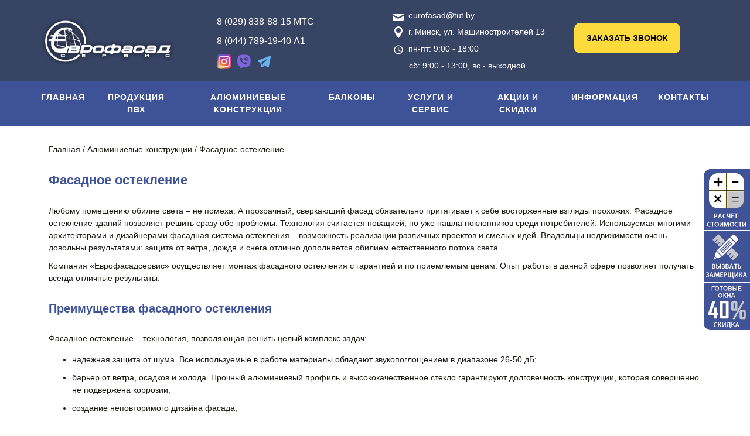

--- FILE ---
content_type: text/html; charset=UTF-8
request_url: https://www.evrofasad.by/fasads/
body_size: 12039
content:

<!DOCTYPE html>
<html lang="ru">
<head>
    <meta charset="UTF-8">
	<meta content="width=device-width, initial-scale=1.0, maximum-scale=5.0" name="viewport">
    <title>Фасадное остекление в Минске</title>
	<meta name="keywords" content="Остекление, фасадное" />
	<meta name="description" content ="Фасадное остекление в Минске ⏩ Заказать остекление фасадов в Минске от «ЕвроФасадСервис» ⏩ Бесплатный выезд на замер." />
	<link type="image/x-icon" href="/favicon.ico" rel="icon" />
	<link rel="stylesheet" href="/fancyimage/jquery.fancybox.css" type="text/css" media="screen" />
	
	<base href="https://www.evrofasad.by/" />
    <link rel="icon" href="/favicon.ico">
    <link href="/new_tpl/css/init.css" rel="stylesheet">
	<link href="/new-sitetpl/less/style.css" rel="stylesheet">
	<script src="//cdn.sendpulse.com/js/push/d9accf9f7ff47bc599a8ea45412e9b1c_0.js" async></script>
	<link rel="preconnect" href="https://fonts.googleapis.com">
	<link rel="preconnect" href="https://fonts.gstatic.com" crossorigin>
	<link href="https://fonts.googleapis.com/css2?family=Roboto:wght@300;400;500&display=swap" rel="stylesheet">
	<meta name="yandex-verification" content="f45d9830f6a63fb7" />
	<meta name="google-site-verification" content="6wXonTK_hLZvKfeVqHLVwdFCGO7NAHhl8kxhH-2JuAY" />
	
	<link rel="apple-touch-icon" sizes="180x180" href="/logo-180.jpg" />
	<link rel="icon" type="image/png" sizes="192x192" href="/logo-192.jpg">
	<link rel="shortcut icon" href="/logo.svg" type=" image/svg+xml "/>
	
<meta property="og:type" content="website">
<meta property="og:title" content="Фасадное остекление в Минске">
<meta property="og:description" content ="Фасадное остекление в Минске ⏩ Заказать остекление фасадов в Минске от «ЕвроФасадСервис» ⏩ Бесплатный выезд на замер." />
<meta property="og:site_name" content="ЕвроФасадСервис">
<meta property="og:image" content="/new-sitetpl/img/logo.png.webp">
<meta property="og:image:secure_url" content="/new-sitetpl/img/logo.png.webp">
<meta property="og:image:width" content="679">
<meta property="og:image:height" content="386">
<meta property="og:image:alt" content="ЕвроФасадСервис">

	<!-- Meta Pixel Code -->
<script>
!function(f,b,e,v,n,t,s)
{if(f.fbq)return;n=f.fbq=function(){n.callMethod?
n.callMethod.apply(n,arguments):n.queue.push(arguments)};
if(!f._fbq)f._fbq=n;n.push=n;n.loaded=!0;n.version='2.0';
n.queue=[];t=b.createElement(e);t.async=!0;
t.src=v;s=b.getElementsByTagName(e)[0];
s.parentNode.insertBefore(t,s)}(window, document,'script',
'https://connect.facebook.net/en_US/fbevents.js');
fbq('init', '984340173348823');
fbq('track', 'PageView');
</script>
<noscript><img height="1" width="1" style="display:none"
src="https://www.facebook.com/tr?id=984340173348823&ev=PageView&noscript=1"
/></noscript>
<!-- End Meta Pixel Code -->
	
<!-- Google Tag Manager -->
<script>(function(w,d,s,l,i){w[l]=w[l]||[];w[l].push({'gtm.start':
new Date().getTime(),event:'gtm.js'});var f=d.getElementsByTagName(s)[0],
j=d.createElement(s),dl=l!='dataLayer'?'&l='+l:'';j.async=true;j.src=
'https://www.googletagmanager.com/gtm.js?id='+i+dl;f.parentNode.insertBefore(j,f);
})(window,document,'script','dataLayer','GTM-P58TGJNW');</script>
<!-- End Google Tag Manager -->
	
</head>
<body>
<!-- Google Tag Manager (noscript) -->
<noscript><iframe src="https://www.googletagmanager.com/ns.html?id=GTM-P58TGJNW"
height="0" width="0" style="display:none;visibility:hidden"></iframe></noscript>
<!-- End Google Tag Manager (noscript) -->

<header>

	
        <div class="container">
			<a href="/" class="logo" title="ЕвроФасадСервис"><img src="new-sitetpl/img/logo.png.webp" alt="ЕвроФасадСервис" /></a>
			<!--<a class="viberImg" href="viber://chat?number=+375293932005">
				<img src="/new-sitetpl/img/viber.png.webp" alt="">
			</a>   -->

            <div class="info">
                <ul class="info__phones">
					
         <li><span class="tel-prefix">8&nbsp;(029)</span> 838-88-15 <span class="tel-prefix">МТС</span></li>		 
         <li><span class="tel-prefix">8&nbsp;(044)</span> 789-19-40 <span class="tel-prefix">А1</span></li>
					<li><p class="drop_contact__social">
						<a  rel="nofollow" target="_blank" href="https://www.instagram.com/evrofasad.by/" style="margin-right: 3px;">
							<img src="/img/foto1/skill-icons_instagram.png.webp" alt="instagram">
						</a>
					
						<a  rel="nofollow" target="_blank" href="viber://chat?number=+375293932005" style="margin-right: 3px;">
							<img src="/img/foto1/basil_viber-solid.png.webp" alt="viber">
						</a>
						
						
						<a  rel="nofollow" target="_blank" href="https://telegram.me/evrofasadservis" style="margin-right: 3px;">
							<img src="/img/foto1/basil_telegram-solid.png.webp" alt="telegram">
						</a>
					</p></li>
                </ul>
                <ul>
                    <li><a rel="nofollow" href="mailto:eurofasad@tut.by" class="email"><span class="icon mail"></span>eurofasad@tut.by</a></li>
                    <li><span class="icon nav"></span><span>г. Минск, ул. Машиностроителей 13</span></li>
                    <li><span class="icon clock"></span>пн-пт: 9:00 - 18:00</li>
                    <li style="margin-left: 28px;">сб: 9:00 - 13:00, вс - выходной</li>
                </ul>
				<ul>
					<a  href="javascript:;" class="btn callback shine">Заказать звонок</a>
				</ul>
            </div>
			
			<div class="times_header">
				<p>Пн-Пт: 9:00 - 18:00</p>
				<p>Сб: 9:00 - 13:00</p>	
				<p>Вс: Выходной</p>
			</div>
		
            <div class="mob-right">
                <a href="javascript:;" class="menu-btn"><img src="new-sitetpl/img/icons/gamburger.png.webp" alt=""></a>
                <!--<a href="javascript:;" class="all-phones">Все телефоны</a> -->
            </div>
        </div>
	
		<div class="sticky_header">
			<p class="sticky_header_contact__phones">		
				

         <a  href="tel:+375(44)789-19-40">+375 (44) 789-19-40</a>
		 <a  href="tel:+375(29)838-88-15">+375 (29) 838-88-15</a>
			</p>
			<a onclick="ym(97002052, 'reachGoal', 'callbackclick'); return true;" href="javascript:;" class="btn callback shine">Заказать<br> звонок</a>
		</div>
		
		<div id="fly_header">
			<div class="fly_header_contact">
					<p class="fly_header_contact__phones">
						

         <a  href="tel:+375(44)789-19-40">+375 (44) 789-19-40</a>
		 <a  href="tel:+375(29)838-88-15">+375 (29) 838-88-15</a>
					</p>
					<div class="fly_header_contact__social">
						<div>
							<a  rel="nofollow" target="_blank" href="viber://chat?number=+375293932005">
								<img src="new-sitetpl/img/viber_ic.png.webp" alt="viber">
							</a>
							<a  rel="nofollow" target="_blank" href="https://www.instagram.com/evrofasad.by/">
								<img src="new-sitetpl/img/inst_ic.png.webp" alt="insta">
							</a>
							<a  rel="nofollow" target="_blank" href="https://telegram.me/evrofasadservis">
								<img src="new-sitetpl/img/tg_ic.png.webp" alt="tg">
							</a>
						</div>
						<a  href="javascript:;" class="btn callback shine">Заказать<br> звонок</a>
					</div>
					<p class="fly_header_contact_union">
						<a href="javascript:;" class="menu-btn"><img src="new-sitetpl/img/icons/gamburger.png.webp" alt="gamburger"></a>
					</p>	
			</div>
		</div>
	
        <nav class="nav">
			<div class="drop_contact">
					<p class="drop_contact__phones">
						

         <a  href="tel:+375(44)789-19-40">+375 (44) 789-19-40</a>
		 <a  href="tel:+375(29)838-88-15">+375 (29) 838-88-15</a>
					</p>
					<p class="drop_contact__social">
						<a  rel="nofollow" target="_blank" href="viber://chat?number=+375293932005">
							<img src="new-sitetpl/img/viber_ic.png.webp" alt="viber">
						</a>
						<a  rel="nofollow" target="_blank" href="#">
							<img src="new-sitetpl/img/inst_ic.png.webp" alt="inst">
						</a>
						<a  rel="nofollow" target="_blank" href="https://telegram.me/evrofasadservis">
							<img src="new-sitetpl/img/tg_ic.png.webp" alt="tg">
						</a>
					</p>
					<p class="drop_contact_union">
						<a href="javascript:;" class="menu-btn"><img src="new-sitetpl/img/union_ic.png.webp" alt=""></a>
					</p>	
			</div>
            <div class="container">
                <ul>
					<li><a href="/">Главная</a></li>
					<!---->
					<li><a href="javascript:;">Продукция ПВХ</a>
					 <div class="dropdown">
                            <span class="triangle"></span>
                            <div class="shadow">
<ul>
<li class="dropdown-submenu">
<a href="/okna-pvh-ceny/">Окна ПВХ</a>
						 <ul class="dropdown-menu drop-menu-window">
							       <li><a  href="/plastikovye-okna-brusbox/">Brusbox</a></li>
									<li><a  href="/plastikovye-okna-rehau/">Rehau</a></li>
          <!--<li><a  href="/plastikovye-okna-dexen/">Dexen</a></li>-->
			<li><a  href="/plastikovye-okna-kommerling/">Kommerling</a></li>
          <li><a  href="/plastikovye-okna-salamander/">Salamander</a></li>
			<li><a  href="/plastikovye-okna-grunhaus/">Grünhaus</a></li>
			<!--<li><a  href="/plastikovye-okna-enwin/">Enwin</a></li>-->
        <li><a href="/skidki-5/">Готовые пластиковые окна</a></li>
						 </ul>
  </li>
<li class="dropdown-submenu">
<a href="/doors_pvc/">Двери ПВХ</a>
<ul class="dropdown-menu drop-menu-window">
		
	<li><a href="/doors_pvc/#vhodnye">Входные двери</a></li>
	<li><a href="/doors_pvc/#mezhkomnatnye">Межкомнатные двери</a></li>

<li><a href="/naklonno-sdvizhnaya-furnitura-maco/">Наклонно-сдвижные патио</a></li>
									<li><a href="/razdvizhnye-sitemy-premidoor/">Подъемно-раздвижные (PremiDoor)</a></li>
<li><a href="/balkonnye-dveri/">Балконные двери</a></li>
</ul></ul>
   </div>
						 </div>
					</li>
                  
					
					<!---->
					<li><a href="/alyuminievye-konstruktsii/">Алюминиевые конструкции</a>
					    <div class="dropdown">
                            <span class="triangle"></span>
                            <div class="shadow">
								<ul>
									<li><a href="/okna-alum/">Окна из алюминия</a></li>
									<li><a href="/doors_alum/">Двери из алюминия</a></li>
									<li><a href="/fire-aluminum-doors/">Противопожарные двери</a></li>
									
                                    
									
									<li><a href="/protivodymnye-dveri/">Дымонепроницаемые двери</a></li>
									<li><a href="/naklonno-sdvizhnye-patio-sistemy-iz-alyuminiya/">Наклонно-сдвижные патио системы</a></li>									<li><a href="/alt-sl-160/">Подъемно-раздвижные системы SL-160</a></li>
<li><a href="/alt-bf73/">Складные панорамные двери</a></li>
									
									<li><a href="/fasads/">Фасадное остекление</a></li>
									<li><a href="/winter_sads/">Зимние сады</a></li>
									<li><a href="/zenitnye-fonari/">Зенитные фонари</a></li>
									<li><a href="/ofice_breaks/">Офисные перегородки</a></li>
									<li><a href="/protivopozarnye-peregorodki/">Противопожарные перегородки</a></li>
									<li><a href="/balkons/">Балконные рамы из алюминия</a></li>
								</ul>
                            </div>
                        </div>
                     </li>           
					<li><a href="/balkonnye-ramy-pvh-ceny/">Балконы</a></li>
				
					<li>
                        <a href="javascript:;">Услуги и сервис</a>
                        <div class="dropdown">
                            <span class="triangle"></span>
                            <div class="shadow">
                                <ul>								
                                    <li><a href="/glazed-cottages/">Остекление коттеджей</a></li>
									<!--<li><a href="/remont-okon/">Ремонт окон</a></li>-->
									<li><a href="https://www.evrofasad.by/dostavka-i-ustanovka/">Доставка и установка</a></li>
									<li><a href="https://www.evrofasad.by/obmer-i-konsultatsiya/">Обмер и консультация</a></li>
									<li><a href="https://www.evrofasad.by/garantiya-i-servis/">Гарантия и сервис</a></li>
									<li><a href="/instrukciya-i-garantiya/">Инструкция и гарантия</a></li>
									<li><a href="https://www.evrofasad.by/otdelka-otkosov/">Отделка откосов</a></li>
									<li><a href="https://www.evrofasad.by/proizvodstvo-steklopacketov/">Производство стеклопакетов</a></li>
									<li><a href="/gib-arock/">Гиб арок</a></li>
									<li><a href="https://www.evrofasad.by/laminaciya-okon/">Ламинация окон</a></li>
									
									
                                </ul>
                            </div>
                        </div>
                    </li>
                    
					 
                    <li><a href="/aktsii/">Акции и скидки</a></li>
                  
                   
                    <li><a href="javascript:;">Информация</a>
					 <div class="dropdown">
                            <span class="triangle"></span>
                            <div class="shadow">
					<ul>
						
							
							<li class="dropdown-submenu">
						<a href="javascript:;">Дополнительная комплектация окон</a>
						
                                 <ul class="dropdown-menu drop-menu-window">
                                   <li><a href="/moskitnye-setki/">Москитные сетки</a></li>
									<li><a href="/podokonniki/">Подоконники</a></li>
									<li><a href="/otlivy/">Отливы</a></li>
									<li><a href="/dekorativnye-shprosy/">Декоративные шпросы</a></li>
									<li><a href="/steklopakety/">Стеклопакеты</a></li>
									<li><a href="/tonirovannoe-steklo/">Тонированное стекло</a></li>
									<li><a href="/bronirovannye-stekla/">Бронированные стекла</a></li>
									<li><a href="/bezopasnye-okna/">Безопасные окна</a></li>
                                </ul>
                        </li>
							
						<li class="dropdown-submenu">
						<a href="javascript:;">О нас</a>
						
                                 <ul class="dropdown-menu drop-menu-window">
                                    <li><a href="/about/">О компании</a></li>
                                    <li><a href="/sertifikaty/">Сертификаты</a></li>
                                    <li><a href="/klienty/">Клиенты</a></li>
                                    <li><a href="/otzyvy/">Отзывы</a></li>
                                    <li><a href="/foto/">Фото</a></li>
                                    <li><a href="/video/">Видео</a></li>
                                    <li><a href="/vakansiy/">Вакансии</a></li>
                                    <li><a href="/partnery/">Партнеры</a></li>
									<li><a href="/novosti/">Новости</a></li>
                                    <li><a href="/articles/">Статьи</a></li>
									<li><a href="/proizvodstvo/">Производство</a></li>
                                </ul>
                        </li>
						<li class="dropdown-submenu">
							<a href="https://www.evrofasad.by/sposoby-oplaty/">Способы оплаты</a>
						 <ul class="dropdown-menu drop-menu-window">
							        <li><a href="https://www.evrofasad.by/payment-erip/">Оплата ЕРИП</a></li>
                                                                        <li><a href="/rassrochka-okna-dveri/">Рассрочка</a></li>
						 </ul>
						</li>
						
					  <li><a href="/plastikovye-okna-pvh-dileram/">Дилерам</a></li>
						                   </ul>
                      </div>
						 </div>
					</li>
					<li><a href="https://www.evrofasad.by/contacts/">Контакты</a></li>
                </ul>
            </div>
			<a  href="javascript:;" class="btn callback shine">Заказать<br> звонок</a>
        </nav>
		<nav class="phones">
            <ul>
                
         <li><span class="tel-prefix">8&nbsp;(029)</span> 838-88-15 <span class="tel-prefix">МТС</span></li>		 
         <li><span class="tel-prefix">8&nbsp;(044)</span> 789-19-40 <span class="tel-prefix">А1</span></li>
            </ul>
        </nav>
    </header>

<div class="container" id="maincontainer">
    <div class="row">
        
        <div class="col-xs-12 content-blockm">
            <div class="row  visible-xs visible-sm" style="display:none!important;">
                <div class="col-xs-12">
                    <ul class="nav nav-tabs nav-left" id="top-line-phones2">
						
                        <li><span class="glyphicon glyphicon-phone-alt"></span> +375 (44) 789-19-40 <img
                                src="/new_tpl/i/mts16x16.png.webp" alt="МТС"></li>
                        <li><span class="glyphicon glyphicon-phone-alt"></span> +375 (29) 838-88-15 <img
                                src="/new_tpl/i/velcom16x16.png.webp" alt="velcom"></li>
                        <li><span class="glyphicon glyphicon-envelope"></span> eurofasad@tut.by</li>
                        <li>
                            <table class="shortwork">
                                <tbody>
                                <tr>
                                    <td>пн</td>
                                    <td>вт</td>
                                    <td>ср</td>
                                    <td>чт</td>
                                    <td>пт</td>
                                    <td>сб</td>
                                    <td class="off">вс</td>
                                    <td class="clock">9:00-18:30</td>
                                </tr>
                                </tbody>
                            </table>
                        </li>
                    </ul>
                    <div class="numbers hidden-xs">
                        <div class="header-home-line text-center">Цифры и факты</div>
                        <div class="row">
                            <div class="col-xs-12">
                                <div class="numbers-block">
                                    <div class="col-xs-6"><span class="mvalue">11</span><span
                                            class="mtext">лет на рынке</span></div>
                                    <div class="col-xs-6"><span class="mvalue">400</span><span class="mtext">изделий в день</span>
                                    </div>
                                    <div class="col-xs-6"><span class="mvalue">30.000</span><span
                                            class="mtext">клиентов</span></div>
                                    <div class="col-xs-6"><span class="mvalue">70</span><span
                                            class="mtext">сертификатов</span></div>
                                </div>
                            </div>

                        </div>
						
                    </div>
                </div>
            </div>
			<div class="maincontainer">
				 <p><a href="/">Главная</a> / <a href="/alyuminievye-konstruktsii/">Алюминиевые конструкции</a> / Фасадное остекление</p>
<h1>Фасадное остекление</h1>
<div>
<p>Любому помещению обилие света &ndash; не помеха. А прозрачный, сверкающий фасад обязательно притягивает к себе восторженные взгляды прохожих. Фасадное остекление зданий позволяет решить сразу обе проблемы. Технология считается новацией, но уже нашла поклонников среди потребителей. Используемая многими архитекторами и дизайнерами фасадная система остекления &ndash; возможность реализации различных проектов и смелых идей. Владельцы недвижимости очень довольны результатами: защита от ветра, дождя и снега отлично дополняется обилием естественного потока света.</p>
<blockquote>
<p>Компания &laquo;Еврофасадсервис&raquo; осуществляет монтаж фасадного остекления с гарантией и по приемлемым ценам. Опыт работы в данной сфере позволяет получать всегда отличные результаты.</p>
</blockquote>
<h2>Преимущества фасадного остекления</h2>
<p>Фасадное остекление &ndash; технология, позволяющая решить целый комплекс задач:</p>
<ul style="margin-left:30px">
<li>надежная защита от шума. Все используемые в работе материалы обладают звукопоглощением в диапазоне 26-50 дБ;</li>
<li>барьер от ветра, осадков и холода. Прочный алюминиевый профиль и высококачественное стекло гарантируют долговечность конструкции, которая совершенно не подвержена коррозии;</li>
<li>создание неповторимого дизайна фасада;</li>
<li>теплое фасадное остекление позволяет эксплуатировать помещение круглогодично, а его внешний вид выгодно будет отличаться от зданий-соседей.</li>
</ul>
	<iframe class="iframe-responsive" width="1200" height="350" src="https://www.youtube.com/embed/kHjiF54gya8" title="YouTube video player" frameborder="0" allow="accelerometer; autoplay; clipboard-write; encrypted-media; gyroscope; picture-in-picture" allowfullscreen uk-responsive></iframe>
	<h2 >Фасады из профиля Alutech ALT F50</h2>
	<p>Профили системы ALT F50 предназначены для изготовления ограждающих конструкций различной степени сложности: навесных светопрозрачных фасадов, крышных конструкций, зенитных фонарей, зимних садов и др.</p>
		<p>Они обеспечивают максимальную прозрачность и визуальную легкость конструкций за счет оптимальной конфигурации профилей и возможности реализации различных узловых решений.
		</p>
	<div class="col-xs-12 otdelitel text-center"></div>
	<div class="row">
<div class="col-xs-12 col-sm-6 col-md-5 bgwhite_home">
<img class="img-responsive" src="/img/a1/0111.jpg.webp" alt="Классическое остекление ALT F50" width="400"  >
	</div>
<div class="col-xs-12 col-sm-6 col-md-7">
<h3 >Классическое остекление ALT F50</h3>
						<p>Предназначено для создания ограждающих светопрозрачных конструкции разной степени сложности.</p>
</div>
</div>
	<h2 >Характеристики ALT F50</h2>
	<table class="table table-striped table-bordered text-center">
			    <tbody>
					<tr>
				        <td class="uk-width-1-2">Внутренняя видимая ширина профилей</td>
				        <td class="uk-width-1-2">50, 60, 80 мм</td>
				    </tr>
				    <tr>
				        <td>Внешняя видимая ширина профилей</td>
				        <td>50, 60 мм</td>
				    </tr>
				    <tr>
				        <td>Толщина заполнения</td>
				        <td>4-62, 68 мм</td>
				    </tr>
				    <tr>
				        <td>Максимальный вес заполнения</td>
				        <td>700, 1100 кг</td>
				    </tr>
				    <tr>
				        <td>Максимальный момент инерции</td>
				        <td>6 201 см<sup>4</sup></td>
				    </tr>
				    <tr>
				        <td>Способ фиксации заполнения</td>
				        <td>прижимной профиль, декоративная крышка</td>
				    </tr>
				    <tr>
				        <td>Тип встраеваемых конструкций</td>
				        <td>все оконно-дверные системы ALT, фасадные интегрированные окна и лючки дымоудаления</td>
				    </tr>
				    <tr>
				        <td>Водопроницаемость (ГОСТ 26602.1-99)</td>
				        <td>Класс А</td>
				    </tr>
				    <tr>
				        <td>Воздухопроницаемость (ГОСТ 26602.1-99)</td>
				        <td>Класс А</td>
				    </tr>
				    <tr>
				        <td>Сопротивление ветровой нагрузке (ГОСТ 26602.1-99)</td>
				        <td>Класс А</td>
				    </tr>
				    <tr>
				        <td>Коэффициент теплопроводности (EN ISO 10077-2:2017)</td>
				        <td>U =0,6-1,8 W/m² ·K</td>
				    </tr>
				    <tr>
				        <td>Приведенное сопротивление теплопередаче (ГОСТ 26602.1-99)</td>
				        <td>R<sub>0</sub> =1,21м² ⁰С/Вт</td>
				    </tr>
				    <tr>
				        <td>Звукоизоляция (в зависимости от применяемого заполнения)</td>
				        <td>до 48 дБ</td>
				    </tr>
				    <tr>
				        <td>Сейсмостойкость</td>
				        <td>до 9 баллов</td>
				    </tr>
				    <tr>
				        <td>Предел огнестойкости конструкции</td>
				        <td>E15</td>
				    </tr>
				    <tr>
				        <td>Класс пожарной опасности конструкции</td>
				        <td>K0</td>
				    </tr>
				    <tr>
				        <td>Предел огнестойкости пожарной отсечки</td>
				        <td>EI60</td>
				    </tr>
				</tbody>
			</table>
	<div class="butlong"><a rel="nofollow" href="javascript:;" class="but callback">Заказать фасады из профиля Alutech ALT F50</a></div><div class="col-xs-12 otdelitel text-center"></div><br><br>
	<h2 class="text-center color-fl text-uppercase">Структурный фасад ALT F50 SG</h2>
<p>Система ALT F50 позволяет изготавливать визуально легкие светопрозрачные конструкции за счет оптимальной конфигурации профилей и возможности реализации различных узловых решений. В то время как ее модификация ALT F50 SG применяется для структурного остекления — реализации светопрозрачных фасадов без видимых снаружи алюминиевых профилей.</p>
    
<div class="row">
<div class="col-xs-12 col-sm-6 col-md-5 bgwhite_home"> 
<img class="img-responsive" src="/img/ALT F50 SG.jpg.webp" alt="ALT F50 SG" width="400" >
	</div>
<div class="col-xs-12 col-sm-6 col-md-7">
<h3 >Преимущества при переработке</h3>
			
				<ul>
<li>Вспененная заглушка примыкания ригеля к стойке обеспечивает эстетичный внешний вид конструкции.</li>
<li>Для всей системной платформы используется единая система уплотнителей.</li>
<li>Качественная и надежная система примыканий к строительной конструкции по периметру обеспечивает надежную вентиляцию и водоотвод фасада в зоне примыкания к корпусу здания, а также технологичный монтаж фасадов с земли.</li>
<li>Прижим &laquo;бабочка&raquo; гарантирует высокую скорость и технологичность монтажа.</li>
</ul>
	</div>
</div>
	<h2 >Характеристики ALT F50 SG</h2>
		<table class="table table-striped table-bordered text-center">

<tbody>


<tr>
<td class="uk-width-1-2">Толщина заполнения</td>
<td class="uk-width-1-2">26-58 мм</td>
</tr>

<tr>
<td>Теплопроводность</td>
<td>Uf &ge;1,35 W/м&sup2; ∙K</td>
</tr>

<tr>
<td>Приведенное сопр. теплопередаче (ГОСТ 26602.1-99)</td>
<td>R₀ = 1,06 ∙&deg;С/Вт</td>
</tr>

<tr>
<td>Макс. вес заполнения</td>
<td>700 кг</td>
</tr>

<tr>
<td>Внутренняя видимая ширина профиля</td>
<td>50 мм</td>
</tr>

<tr>
<td>Внешняя видимая ширина профиля</td>
<td>20, 28 мм</td>
</tr>

<tr>
<td>Максимальный момент инерции</td>
<td>6201 см4</td>
</tr>


<tr>
<td>Водопроницаемость (ГОСТ 26602.1-99)</td>
<td>Класс А</td>
</tr>

<tr>
<td>Воздухопроницаемость (ГОСТ 26602.1-99)</td>
<td>Класс А</td>
</tr>

<tr>
<td>Сопр. ветровой нагрузке (ГОСТ 26602.1-99)</td>
<td>Класс А</td>
</tr>

<tr>
<td>Звукоизоляция (ГОСТ 22602.3-2016)</td>
<td>до 48 дБ</td>
</tr>


<tr>
<td>Способ фиксации заполнения</td>
<td>прижим для структурного остекления</td>
</tr>

<tr>
<td>Тип встраиваемых конструкций</td>
<td>все оконно-дверные системы ALT, фасадные интегрированные окна и лючки дымоудаления</td>
</tr>


<tr>
<td>Предел огнестойкости для пожарной отсечки</td>
<td>EI60</td>
</tr>

<tr>
<td>Сейсмостойкость</td>
<td>до 9 баллов</td>
</tr>
</tbody>
</table>
	
<h2>Водоотвод и вентиляция</h2>
<p>Повышенные показатели по воздухо- и водопроницаемости.</p>
<h2>Долговечность</h2>
<p>Высокая коррозионная стойкость (более 50 лет). Устойчивость покрытия к влиянию неблагоприятных факторов окружающей среды. Длительный срок эксплуатации фасадов без необходимости в профилактике.</p>
<h2>Теплоизоляция</h2>
<p>Поддержание комфортной температуры в помещении. Экономия на отоплении и кондиционировании. Отсутствие риска выпадения конденсата на внутренней части фасада. Исключение промерзания помещения.</p>
<h2>Герметичность</h2>
<p>Комфортный микроклимат в помещении без перепадов температур и влажности. Отсутствие продуваний и сквозняков. Отсутствие протечек и, как следствие, риска появления плесени и грибка. Защита от проникновения с улицы пыли, газов и других вредных соединений.</p>
<h2>Звукоизоляция</h2>
<p>Отличная звукоизоляция и, как следствие, возможность установки на объектах, расположенных в зонах с повышенным уровнем шума (проспекты, аэропорты, вокзалы).</p>
<h2>Дизайн</h2>
<p>Широкий спектр цветовых решений и разнообразие типов покрытий профилей позволяют создавать уникальные рисунки на фасаде здания и, как следствие, подчеркивать индивидуальность проекта. Безупречный внешний вид фасада снаружи и изнутри.</p>
	<div class="butlong"><a rel="nofollow" href="javascript:;" class="but callback">Заказать структурный фасад ALT F50 SG</a></div><div class="col-xs-12 otdelitel text-center"></div><br><br>
	
	<h2 class="text-center color-fl text-uppercase">Структурный фасад ALT F50 SSG</h2>
<p>Профили системы ALT F50 обеспечивают максимальную прозрачность и визуальную легкость фасадной конструкции за счет оптимальной конфигурации профилей и возможности реализации различных узловых решений.</p>
<p>При этом отличительная особенность полуструктурного фасада ALT F50 SSG — отсутствие 50-миллиметровых декоративных крышек. Вместо них используются практически незаметные снаружи плоские прижимные профили. Плотно прилегая к стеклу, они создают иллюзию структурного остекления.
</p>
    
<div class="row">
<div class="col-xs-12 col-sm-6 col-md-5 bgwhite_home"> 
<img class="img-responsive" src="/img/ALT F50 SSG.jpg.webp" alt="ALT F50 SG" width="400" >
	</div>
<div class="col-xs-12 col-sm-6 col-md-7">
<h3 >Преимущества при переработке</h3>
			
				<ul>
<li>Вспененная заглушка примыкания ригеля к стойке обеспечивает эстетичный внешний вид конструкции.</li>
<li>Готовая прижимная планка (40 и 50 мм) с отверстиями для фиксации заполнения самонарезными винтами гарантирует экономичность переработки, минимальные затраты на подготовку, а также высокую скорость монтажа.</li>
<li>Для всей системной платформы используется единая система уплотнителей.</li>
<li>Кнопочная закладная помогает увеличить скорость монтажа.</li>
<li>Новый термомост с твердым сердечником гарантирует надежное положение винтового канала, защиту от повреждений в ходе транспортировки, а также рациональную переработку.</li>
</ul>
	</div>
</div>
	<h2 >Характеристики ALT F50 SSG</h2>
		<table class="table table-striped table-bordered text-center">
	
<tbody>
<tr>
<td >Толщина заполнения</td>
<td >4 &ndash; 68 мм</td>
</tr>
<tr>
<td>Теплопроводность</td>
<td>Uf = 0,6-1,8 W/m&sup2;∙K</td>
</tr>
<tr>
<td>Приведенное сопр. теплопередаче (ГОСТ 26602.1-99)</td>
<td>R₀ &gt; 1 м&sup2; ∙&deg;С/Вт</td>
</tr>
<tr>
<td>Макс. вес заполнения</td>
<td>700, 1100 кг</td>
</tr>
<tr>
<td>Внутренняя видимая ширина профиля</td>
<td>50, 60, 80 мм</td>
</tr>
<tr>
<td>Внешняя видимая ширина профиля</td>
<td>40, 50 мм</td>
</tr>
<tr>
<td>Максимальный момент инерции</td>
<td>6201 см4</td>
</tr>
<tr>
<td>Водопроницаемость (ГОСТ 26602.1-99)</td>
<td>Класс А</td>
</tr>
<tr>
<td>Воздухопроницаемость (ГОСТ 26602.1-99)</td>
<td>Класс А</td>
</tr>
<tr>
<td>Сопр. ветровой нагрузке (ГОСТ 26602.1-99)</td>
<td>Класс А</td>
</tr>
<tr>
<td>Звукоизоляция (ГОСТ 22602.3-2016)</td>
<td>до 48 дБ</td>
</tr>
<tr>
<td>Способ фиксации заполнения</td>
<td>прижимная планка</td>
</tr>
<tr>
<td>Тип встраиваемых конструкций</td>
<td>все оконно-дверные системы ALT, фасадные интегрированные окна и лючки дымоудаления</td>
</tr>
<tr>
<td>Предел огнестойкости для пожарной отсечки</td>
<td>EI60</td>
</tr>
<tr>
<td>Класс пожарной опасности конструкции</td>
<td>К0</td>
</tr>
<tr>
<td>Предел огнестойкости конструкции</td>
<td>Е15</td>
</tr>
<tr>
<td>Сейсмостойкость</td>
<td>до 9 баллов</td>
</tr>
</tbody>
</table>
<h2>Водоотвод и вентиляция</h2>
<p>Повышенные показатели по воздухо- и водопроницаемости.</p>
<h2>Долговечность</h2>
<p>Высокая коррозионная стойкость (более 50 лет). Устойчивость покрытия к влиянию неблагоприятных факторов окружающей среды. Длительный срок эксплуатации фасадов без необходимости в профилактике.</p>
<h2>Теплоизоляция</h2>
<p>Поддержание комфортной температуры в помещении. Экономия на отоплении и кондиционировании. Отсутствие риска выпадения конденсата на внутренней части фасада. Исключение промерзания помещения.</p>
<h2>Герметичность</h2>
<p>Комфортный микроклимат в помещении без перепадов температур и влажности. Отсутствие продуваний и сквозняков. Отсутствие протечек и, как следствие, риска появления плесени и грибка. Защита от проникновения с улицы пыли, газов и других вредных соединений.</p>
<h2>Звукоизоляция</h2>
<p>Отличная звукоизоляция и, как следствие, возможность установки на объектах, расположенных в зонах с повышенным уровнем шума (проспекты, аэропорты, вокзалы).</p>
<h2>Дизайн</h2>
<p>Широкий спектр цветовых решений и разнообразие типов покрытий профилей позволяют создавать уникальные рисунки на фасаде здания и, как следствие, подчеркивать индивидуальность проекта. Безупречный внешний вид фасада снаружи и изнутри.</p>
	<div class="butlong"><a rel="nofollow" href="javascript:;" class="but callback">Заказать структурный фасад ALT F50 SSG</a></div>
			</div>
           
			<div class="clearfix"></div>

        </div>

    </div>
</div>
<div id="toTop" >^</div>

<footer>
        <div class="container">
            <div class="footer-cols">
                <div class="copyright">
                    &copy;2005 - 2026 ООО "ЕвроФасадСервис"<br>Все права защищены
                </div>
                <ul class="menu">
                    <li><a href="/okna-pvh-ceny/">Цены на окна</a></li>
                    <li><a href="/rassrochka-okna-dveri/">Рассрочка</a></li>
                    <li><a href="/garantiya-i-servis/">Гарантия и сервис</a></li>
                    <li><a href="/dostavka-i-ustanovka/">Доставка и установка</a></li>					
                    <li><a href="https://www.evrofasad.by/sposoby-oplaty/">Способы оплаты</a></li>
                    <li><a href="https://www.evrofasad.by/payment-erip/">Оплата ЕРИП</a></li>
                    <li><a href="/plastikovye-okna-pvh-dileram/">Дилерам</a></li>
					<li><a href="https://www.evrofasad.by/about/">О нас</a></li>
                    <li><a href="https://www.evrofasad.by/contacts/">Контакты</a></li>
                </ul>
                
	<ul class="phones" style='font-size:20px;'>
      <li><a href='tel:8(029)838-88-15'>8&nbsp;(029) 838-88-15</a></li>
      <li><a href='tel:8(044)789-19-40'>8&nbsp;(044) 789-19-40</a></li>
    </ul>
    <ul class="contacts">
      <li>eurofasad@tut.by</li>
      <li>г. Минск, ул. Машиностроителей, 13</li>
      <li>пн-пт: 9:00 - 18:00</li>
	  <li>сб: 9:00 - 13:00, вс - выходной</li>
    </ul>
	
            </div>
            			<p><span class="site-rating" itemtype="https://data-vocabulary.org/Review-aggregate" itemscope="" style="display: block">
<span itemprop="itemreviewed">Рейтинг ООО «Еврофасадсервис»: </span>
<span>
<span class="rating">4.85</span><span style="color: #ff9b00">★★★★★</span>
на основе <a href="/otzyvy/"><span itemprop="votes">103</span> отзывов</a> клиентов.
<span itemtype="https://data-vocabulary.org/Rating" itemscope="" itemprop="rating">
<meta content="4.77" itemprop="value">
<meta content="5" itemprop="best">
</span>
</span>
				</span></p>
<script type="application/ld+json">{
		"@context": "https://schema.org",
		"@type": "Product",
		"name": "Окна ПВХ в Минске",
		"aggregateRating": {
			"@type": "AggregateRating",
			"ratingCount": "220",
			"ratingValue": "4.5"
		},
		"offers": {
			"@type": "AggregateOffer",
			"offerCount": "304",
			"priceCurrency": "BYN"
		}
	}</script> 
            <div class="mob-copyright">
                &copy;2005 - 2026 ООО "ЕвроФасадСервис"<br>Все права защищены
            </div>
            <p>Этот сайт носит информационный характер и не является публичной офертой. Для получения информации обращайтесь к нашим менеджерам по телефонам из раздела контакты.</p>

        </div>
	<script type='application/ld+json'> 
{
  "@context": "https://www.schema.org",
  "@type": "LocalBusiness",
  "name": "ООО Еврофасадсервис",
  "url": "https://www.evrofasad.by/",
  "logo": "https://www.evrofasad.by/new-sitetpl/img/logo.png.webp",
  "image": "https://www.evrofasad.by/images/proizvodstvo/SP06_9924.jpg",
  "address": {
    "@type": "PostalAddress",
    "streetAddress": "ул. Машиностроителей 13",
    "addressLocality": "Минск",
    "postalCode": "220035",
    "addressCountry": "BY"
  },
  "openingHours": "Mo, Tu, We, Th, Fr 09:00-18:00 Sa 09:00-13:30",
  "contactPoint": {
    "@type": "ContactPoint",
    "telephone": "+375 17 235-05-01",
	"contactType": "customer support"
  }
}
 </script>
    </footer>
<div class="popup_bg callback_popup_wrapper">
  <div class="popup_content">
    <div class="callback_form">
      <span class="title">Сохраняйте тепло в доме</span>
      <form action="#">
        <input type="text" placeholder="Имя">
        <input type="text" placeholder="Телефон">
        <textarea placeholder="Вопрос"></textarea>
        <button type="submit" class="submith">ЗАДАТЬ ВОПРОС</button>
      </form>
    </div>
  </div>
</div>
<!--turlstr-->
<script src="/new_tpl/js/jquery.min.js"></script>
    <!-- <script src="/new-sitetpl/js/jquery-3.3.1.min.js"></script> -->
    <script src="/new-sitetpl/js/slick/slick.min.js"></script>
    <script src="/new-sitetpl/js/main.js"></script>
	<script src="/new_tpl/js/bootstrap.min.js"></script>

	<script>setTimeout(()=>{var elem = document.createElement('script');elem.type = 'text/javascript';elem.src = '/new_tpl/js/bootstrap.min.js';document.getElementsByTagName('body')[0].appendChild(elem);},3000)</script>
	<div id="calcpanel">
		<div class="mobile_opener">Расчет</div>
		<a class="button-fi1 callback_calc" href="javascript:;"></a>
		<a class="button-fi2 callback_zamer" href="javascript:;"></a>
		<a class="button-fi3 callback_discount40" href="/skidki-5/"></a>
	</div>
<script>
	$(function() {
		

		$(window).scroll(function() {
			if($(this).scrollTop() != 0) {
				$('#toTop').fadeIn();
			} else {
				$('#toTop').fadeOut();
			}
		});

		$('#toTop').click(function() {
			$('body,html').animate({scrollTop:0},800);
		});
		

		if ($(window).width() <= '600'){
			$(window).scroll(function() {
			if($(this).scrollTop() != 0) {
				$('#fly_header').fadeIn();
			} else {
				$('#fly_header').fadeOut();
			}
		})};

		$('#fly_header').click(function() {
			$('body,html').animate({scrollTop:0},800);
		});
	});
</script>


<!-- Yandex.Metrika counter -->
<script type="text/javascript" >
   (function(m,e,t,r,i,k,a){m[i]=m[i]||function(){(m[i].a=m[i].a||[]).push(arguments)};
   m[i].l=1*new Date();
   for (var j = 0; j < document.scripts.length; j++) {if (document.scripts[j].src === r) { return; }}
   k=e.createElement(t),a=e.getElementsByTagName(t)[0],k.async=1,k.src=r,a.parentNode.insertBefore(k,a)})
   (window, document, "script", "https://mc.yandex.ru/metrika/tag.js", "ym");

   ym(97002052, "init", {
        clickmap:true,
        trackLinks:true,
        accurateTrackBounce:true
   });
</script>
<noscript><div><img src="https://mc.yandex.ru/watch/97002052" style="position:absolute; left:-9999px;" alt="" /></div></noscript>
<!-- /Yandex.Metrika counter -->

<script  src="tpl/callback/init.js"></script>	
	
	
<script src="/fancybox/source/jquery.fancybox.pack.js"></script>
<script > $(document).ready(function() { $("a.fancyimage").fancybox(); }); </script>
<noscript>
<div style="display:inline;">
<img height="1" width="1" style="border-style:none;" alt="" src="//googleads.g.doubleclick.net/pagead/viewthroughconversion/848425780/?guid=ON&amp;script=0"/>
</div>
</noscript>
<!--
<link href="https://cdn.jsdelivr.net/gh/Alaev-Co/snowflakes/dist/snow.min.css" rel="stylesheet">
<script src = '/js/Snow.min.js'></script>
<script>
    new Snow ();
</script>-->
<script src="/js/lozad.min.js"></script>
<script>
const observer = lozad();
observer.observe();
</script>

<script>
	(function(w,d,u){
		var s=d.createElement('script');s.async=true;s.src=u+'?'+(Date.now()/60000|0);
		var h=d.getElementsByTagName('script')[0];h.parentNode.insertBefore(s,h);
	})(window,document,'https://cdn-ru.bitrix24.by/b33602894/crm/tag/call.tracker.js');
</script>
</body>
</html>

--- FILE ---
content_type: text/css
request_url: https://www.evrofasad.by/new_tpl/css/init.css
body_size: 6542
content:
@import url("/new_tpl/css/bootstrap.min.css");@import url("/fancybox/source/jquery.fancybox.css?v=2.1.5");@import url("/new_tpl/css/jasny-bootstrap.min.css");@import url("/new_tpl/css/ie10-viewport-bug-workaround.css");@import url("/new_tpl/css/sticky-footer-navbar.css");.navmenu-fixed-left, .navmenu-fixed-right, .navbar-offcanvas{position:fixed;z-index:1030;top:0;bottom:0;overflow-y:auto;border-radius:0;}
#left-panel{height:100%;float:left;position:fixed;background:#c7c7c7;z-index:1028;}
.navmenu-default, .navbar-default .navbar-offcanvas{background-color:transparent;border-color:transparent;}
.navbar-nav>li>span{position:relative;display:block;padding:15px 15px;}
.navbar-nav>li>span.address{position:relative;padding:7px 15px;font-size:12px;text-align:center;display:table-cell;height:22px;vertical-align:middle;max-width:210px;}
#top-navigation{background:#fff;-webkit-box-shadow:0 0 6px rgba(68,91,113,.47);-moz-box-shadow:0 0 6px rgba(68,91,113,.47);box-shadow:0 0 6px rgba(68,91,113,.47);}
#top-navigation #navbar > ul > li > a{padding:25px 15px;}
#top-navigation #navbar > ul.nav.navbar-nav.navbar-right > li.phones > span,
#top-navigation #navbar > ul.nav.navbar-nav.navbar-right > li.phones > a{margin:0 5px 0 0;padding:3px;}
#top-navigation #navbar > ul.nav.navbar-nav.navbar-right > li.phones > a{color:black;text-align:center;text-decoration:underline;font-size:14px;}
#top-navigation #navbar > ul.nav.navbar-nav.navbar-right > li.phones > span:first-child{margin-top:5px;}
#top-navigation #navbar > ul.nav.navbar-nav.navbar-right > li.phones > span{font-size:16px;font-weight:bold;padding-right:20px;margin-right:5px;}
#top-navigation #navbar > ul.nav.navbar-nav.navbar-right > li.phones > span.velcom{background:transparent url("new_tpl/i/velcom16x16.png") no-repeat scroll right 5px;}
#top-navigation #navbar > ul.nav.navbar-nav.navbar-right > li.phones > span.mts{background:transparent url("new_tpl/i/mts16x16.png") no-repeat scroll right 5px;}
#top-navigation #navbar > ul.nav.navbar-nav.navbar-right > li.phones > span.life{background:transparent url("new_tpl/i/life16x16.png") no-repeat scroll right 5px;}
#top-navigation #navbar > ul.nav.navbar-nav.navbar-right > li.address > span,
#top-navigation #navbar > ul.nav.navbar-nav.navbar-right > li.address > a{margin:0;padding:0;}
#top-navigation #navbar > ul.nav.navbar-nav.navbar-right > li.address{padding-left:10px;}
#top-navigation #navbar > ul.nav.navbar-nav.navbar-right > li.address > span:first-child{margin-top:5px;font-size:12px;max-width:180px;}
#top-navigation #navbar > ul.nav.navbar-nav.navbar-right > li.address > a{color:black;text-align:center;text-decoration:underline;font-size:12px;}
.navbar-brand{padding:0;}
#navbar > form > div.btn-group{margin:13px 0;}
table.shortwork{}
table.shortwork tr{}
table.shortwork tr td{padding:2px;font-size:12px;color:white;background:#4a61b2;border-right:1px solid #4156a0;}
table.shortwork tr td.off{color:#fff;background:#d51102;}
table.shortwork tr td.clock{color:#fff;background:#4a61b2;border:none;}
@media (max-width:802px){.footer{padding-left:50px;margin:0 auto;width:100%;clear:both;}

}
@media (max-width:991px){#left-panel{height:100%;float:left;position:fixed;background:#4B62B2;z-index:1028;border:none;left:0;padding:5px;}
.navmenu-fixed-left, .navmenu-fixed-right, .navbar-offcanvas{top:0;}
#maincontainer ul.nav.navmenu-nav{background:#4B62B2;}
#maincontainer ul.nav.navmenu-nav li a{color:#fdfdfe;}
button#left-panel-btn{
    display:block;
    margin:10px 5px;
    border:2px solid white;padding:3px 7px;color:white;font-size:20px;
    max-width: 250px;
}
button#left-panel-btn:hover{color:black;}
.navmenu, .navbar-offcanvas{width:250px;}
}
@media (min-width:992px){.navmenu-fixed-left, .navmenu-fixed-right, .navbar-offcanvas{position:relative;z-index:1030;right:auto;top:0;bottom:0;overflow-y:auto;border-radius:0;margin:55px auto 55px auto;display:block;}
#maincontainer{}
button#left-panel-btn{display:block;margin:50px 5px;border:2px solid white;padding:3px 7px;color:white;font-size:20px;}
button#left-panel-btn:hover{color:black;}
.navmenu, .navbar-offcanvas{width:auto;}
}
body{background:#FFF;}
.placeholder-element a{color:black;text-decoration:underline;}
div.numbers{background:#e3e3e4;border-radius:7px;margin-bottom:25px;}
div.header-home-line{background:#dadee0;display:block;border-radius:7px 7px 0 0;padding:10px 20px;font-size:25px;}
.numbers-block{background:#edf1f3;padding:10px;box-sizing:border-box;display:table;margin:0;border-radius:0 0 7px 7px;width:100%;}
.numbers-block2{background:#edf1f3;}
div.numbersm{background:#e3e3e4;border-radius:7px;margin-bottom:25px;}
div.header-home-linem{background:#3B4D8B;display:block;border-radius:7px 7px 0 0;padding:10px 20px 2px;font-size:25px;margin-top:0;color:white;}
.numbers-blockm{background:#902178;padding:10px;box-sizing:border-box;display:table;margin:0 15px;border-radius:0 0 7px 7px;min-height:140px;color:white;font-size:16px;}
.numbers-blockm div{padding-left:25px;}
.constructor-link{background:#902178 url("/new_tpl/i/drill.png") no-repeat scroll right 5px;padding:20px;border-radius:7px;margin:10px 0;}
.constructor-link a{color:white;font-size:18px;text-decoration:underline;}
ul.nav.nav-pills > li > a{text-decoration:underline;color:#3e5298;}
ul.nav.nav-pills.navbar-left > li > a:hover{color:#000;}
ul.nav.nav-pills.navbar-right > li >span{padding:10px 0 0 0;display:block;}
div.row.headercolored{background:url("/new_tpl/i/img-top.jpg") left top no-repeat #4B6BB8;}
#carousel-example-generic{width:100%;margin-right:-15px;max-height:355px;overflow:hidden;max-width:580px;float:right;}
ul#top-line-menu li{background:url("/new_tpl/i/buttons-menu-bg.jpg") repeat-x;height:136px;border-top:2px solid #D3DAEA;border-left:2px solid #657FF0;border-right:2px solid #293A66;border-bottom:2px solid #0C1325;}
ul#top-line-menu li:nth-child(1){background:url("/new_tpl/i/m01.jpg") top center;}
ul#top-line-menu li:nth-child(2){background:url("/new_tpl/i/m02.jpg") top center;}
ul#top-line-menu li:nth-child(3){background:url("/new_tpl/i/m03.jpg") top center;}
ul#top-line-menu li:nth-child(4){background:url("/new_tpl/i/m04.jpg") top center;}
ul#top-line-menu li:nth-child(5){background:url("/new_tpl/i/m05.jpg") top center;}
ul#top-line-menu li:nth-child(6){background:url("/new_tpl/i/m06.jpg") top center;}
ul#top-line-menu li:nth-child(7){background:url("/new_tpl/i/m07.jpg") top center;}
ul#top-line-menu li a{width:100%;display:block;text-align:center;color:white;text-transform:uppercase;border-bottom:none;font-size:12px;font-family:Arial;padding-top:80px;min-width:120px;height:136px;}
ul#top-line-menu li a:hover{background:transparent;border:1px solid white;margin:0;}
div#menu-okna{position:absolute;left:40px;top:190px;display:block;margin-top:15px;}
ul#menu-okna-ul{padding:0;margin:0;display:block;width:auto;}
ul#menu-okna-ul li{padding:0;list-style-image:url("/new_tpl/i/menu-dot.jpg");line-height:25px;width:auto;}
ul#menu-okna-ul li a{font-size:14px;color:#FFF;text-transform:uppercase;text-decoration:underline;display:block;width:auto;min-width:240px;}
ul#menu-okna-ul li a:hover{text-decoration:underline;}
ul#menu-okna-ul li a:visited{color:#fff;list-style-image:url("/new_tpl/i/menu-dot.jpg");}
ul#top-line-phones{background:#7d7d7d;color:white;padding:0 10px 10px 10px;margin:0 -15px -15px;}
ul#top-line-phones li{padding-left:15px;padding-top:10px;}
ul#top-line-phones2{background:#3B4D8B;color:white;padding:10px 16px 20px 16px;margin:0 0 20px 0;border-radius:7px;}
ul#top-line-phones2 li{padding-left:15px;padding-top:10px;text-align:center;}
#maincontainer{background:transparent;}
a.toplogo1{margin-top:20px;display:block;}
.newcolor{background:#902178;color:white;text-decoration:underline;}
.newcolor2{background:#4B6BB8;color:white;text-decoration:underline;}
p.slogan{color:#eee;padding-left:20px;position:absolute;margin-right:-25px;margin-top:10px;}
p.slogan2{color:#eee;padding-left:20px;font-size:12px;}
.footer > .container{padding-right:15px;padding-left:15px;background:#4C66BD url("/new_tpl/i/footer-line.png") top repeat-x;color:white;}
.footer > .container ul.nav.nav-pills.nav-justified{margin-bottom:20px;}
.footer > .container ul.nav.nav-pills.nav-justified li{border-radius:0;border-right:1px solid #393d7b;}
.footer > .container ul.nav.nav-pills.nav-justified li a{color:white;background:#902178;border-radius:0;}
.footer > .container ul.nav.nav-pills.nav-justified li:last-child{border-right:none;}
.footer > .container ul.nav.nav-pills.nav-justified li a:hover{background:transparent;}
.footer > .container div.row.footerphone{line-height:24px;text-align:center;}
.footer > .container div.row.footerphone table.shortwork{margin:10px auto;}
div.copiright{padding-top:15px;}
.footer > .container p.text-muted{color:white;text-align:center;}
span.mvalue{text-align:center;font-size:20px;color:#902178;clear:both;display:block;}
span.mtext{text-align:center;font-size:12px;clear:both;display:block;}
#maincontainer a{text-decoration:underline;}
.navmenu-default .navmenu-nav>.open>a, .navbar-default .navbar-offcanvas .navmenu-nav>.open>a, .navmenu-default .navmenu-nav>.open>a:hover, .navbar-default .navbar-offcanvas .navmenu-nav>.open>a:hover, .navmenu-default .navmenu-nav>.open>a:focus, .navbar-default .navbar-offcanvas .navmenu-nav>.open>a:focus{background-color:#3B4D8B;}
.navmenu-default .navmenu-nav.dropdown-menu, .navbar-default .navbar-offcanvas .navmenu-nav.dropdown-menu{background-color:#902178;}
.paddingtopblock{display:block;height:10px;}
@media (max-width:990px){div.navmenu.navmenu-default.navmenu-fixed-left.offcanvas-sm{background:#4B62B2;} h2,.h2{font-size: 160%!important;}
}
@media (min-width:991px){div.navmenu.navmenu-default.navmenu-fixed-left.offcanvas-sm{margin-top:5px;overflow-x:hidden;}
}
div.linetopdoch{height: 37px;
    display: block;
    background: #5066b9;
    margin: 20px -15px 0;
}
div.linetopdoch a{float:left;}
div.linetopdoch span.slogan_dt{
    text-align: right;
    line-height: 37px;
    color: white;
    float: right;
    padding-right: 20px;
}
#leftmenublock ul>li{
    border-bottom: 1px dotted #d1d1d1;
}
#leftmenublock ul>li>a{
    text-decoration: none;
}
div#calcpanel{display:block;position:fixed;top:40%;right:0;height:277px;width:79px;background:url("/new_tpl/i/left_panel.gif") no-repeat top right;}
div#calcpanel a.button-fi1{display:block;height:107px;}
div#calcpanel a.button-fi2{display:block;height:87px;}
div#calcpanel a.button-fi3{display:block;height:88px;}
div#calcpanel .mobile_opener{display: none;transition: .3s;}
@media only screen and (max-width:700px){
    div#calcpanel{
        transition: .5s;
        transform: translateX(-56px);
        background:url("/new_tpl/i/left_panel-mobile.png") no-repeat top right;
        right: auto;
        left: 0;
        width: 56px;
    }
    div#calcpanel.open{
        transform: translateX(0);
    }
    div#calcpanel .mobile_opener{
        display: flex;
        position: absolute;
        left: 4px;
        transform: rotate(90deg);
        width: 127px;
        justify-content: center;
        align-items: center;
        height: 24px;
        background: #405397;
        border-radius: 30px 30px 0 0;
        top: 100px;
        color: #fff;
        text-transform: uppercase;
        font-weight: 300;
    }
    div#calcpanel.open .mobile_opener{
        opacity: 0;
    }
    div#calcpanel a.button-fi1 {
        height: 76px;
    }
    div#calcpanel a.button-fi2 {
        display: block;
        height: 74px;
    }
    div#calcpanel a.button-fi3 {
        display: block;
        height: 75px;
    }
}
div.butlong{display:block;padding:20px 20px 40px;text-align:center;}
div.butlong a{padding:15px 25px;color:white;background:#902178;font-size:19px;border-radius:4px;}
#maincontainer table.table img{max-width: 100%!important; width: auto!important; height: auto!important;}
#maincontainer table.table{
    background: white;
}
h2, .h2{
    font-size: 20px;
    padding-bottom: 15px;
}
.color-fl{
    color: #415497;
}
p.profile-info{
    text-align: center;
    font-size: 18px;
    text-decoration: none;
    color: #415497;
    padding-right: 10px;
    padding-top: 10px;
    font-weight: bold;
}
p.profile-info-produkt{
    text-align: center;
    font-size: 18px;
    text-decoration: none;
    color: #415497;
    padding-right: 10px;
    padding-top: 10px;
    font-weight: bold;
text-transform: uppercase;

}
p.profile-info-old{
    text-align: center;
    font-size: 16px;
    text-decoration: none;
    color: #868686;
    padding-right: 20px;
    /* padding-top: 5px; */
    margin-top: -5px;
}

p.profile-info-okno{
    text-align: center;
    font-size: 18px;
    text-decoration: none;
    color: #415497;
    padding-top: 10px;
    font-weight: bold;
}
p.profile-info-old-okno{
    text-align: center;
    font-size: 16px;
    text-decoration: none;
    color: #868686;
    margin-top: -5px;
}
a.getprice-btn{
    display: block;
    padding: 10px 15px;
    color: #fff;
    background: #db6137;
    max-width: 250px;
    margin: 15px auto;
    text-decoration: none!important;
    border-radius: 0px;
    text-align: center;
    text-transform: uppercase;

}
a.getprice-btn-blue{
    display: block;
	    color: #fff;
    padding: 10px 15px;
    background: #415497;
    max-width: 250px;
    margin: 15px auto;
    text-decoration: none!important;
    border-radius: 0px;
    text-align: center;
    text-transform: uppercase;
}
p.profile-info-act{
    text-align: center;
    font-size: 18px;
    text-decoration: none;
    color: #313336;
    padding-top: 10px;
    font-weight: normal;
}
.otdelitel{
    border-bottom: 1px solid #cfcfcf; margin-bottom: 15px;
    border-top: 1px solid #cfcfcf; margin-top: 15px;
}

.color-blue{
    background: #415497 !important;
   
   
   
}

h1, .h1{
    font-size: 27px;
}

.bgwhite{
   /* -webkit-box-shadow: 0px 0px 10px 0px rgba(155, 155, 155, 0.45);
    -moz-box-shadow:    0px 0px 10px 0px rgba(155, 155, 155, 0.45);
    box-shadow:         0px 0px 10px 0px rgba(155, 155, 155, 0.45);*/
    padding-top: 20px;
    padding-bottom: 20px;
    border-right: 1px solid #eee;
}
ul.characteristics{
    display: block; clear: both;
    margin: 0;
padding: 0;
}
ul.characteristics li:before {
    content: '';
    display: block;
    width: 0;
    height: 0;
    background: #e6eaf0;
    border: none;
    margin: 0;
}
ul.characteristics li{
    display: block;
    background: url("../i/line_li.jpg") repeat-x scroll 0 1px;
    height: 15px;
    margin-bottom: 10px;
}
ul.characteristics li span.character{
    display: block;
    float: left;
    padding-right: 3px;
    color: #284f9e;
    font-weight: normal;
}
ul.characteristics li span.character-value{
    display: block;float: right; padding-left:3px;  color: #000;
}
.character .badge {
    display: inline-block;
    min-width: 8px;
    padding: 2px 6px;
    font-size: 12px;
    font-weight: 700;
    line-height: 1;
    color: #797979;
    text-align: center;
    white-space: nowrap;
    vertical-align: middle;
    background-color: #e4e4e5;
    border-radius: 11px;
    cursor: pointer;
}
h3.popover-title {
    padding: 8px 14px;
    margin: 0;
    font-size: 14px;
    background-color: #f7f7f7;
    border-bottom: 1px solid #ebebeb;
    border-radius: 5px 5px 0 0;
    color: black; font-weight: bold;
}
p.oknoprice{
font-size: 17px;
    text-align: center;
    line-height: 24px;
}
p.oknoprice span.oldprice{
    text-decoration: line-through;
}
p.oknoprice span.newprice{
    color: #eb5825;
    font-weight: bold;
    font-size: 30px;
    line-height: 30px;
}
p.discountcontent{
    text-align: center;
}
p.discountcontent span{
    color: #eb5825;
}

ul.red{
    margin:0 0 23px;
    color:#3f3f3f;
    list-style:none;
    overflow:hidden;
    font-size: 16px;
    padding:15px 0 0 0;
}
ul.red li{
    margin:0 0 9px;
    background:url("../i/bulletred.png") no-repeat 0 2px;
    padding:0 0 1px 39px;
}
#maincontainer a.priceoknalistbtn_home {
/*     background: #00338A;
color: #00338A; */
text-decoration: none;
    
}
#maincontainer .price__item:hover a.priceoknalistbtn_home {
    display: block;
    max-width: 314px;
    text-align: center;    
    font-size: 17px;
    background: #ffdd21;
    border-radius: 0px;
    text-transform: uppercase;
    text-decoration: none;
    padding: 15px 5px 13px;
    margin: 0 auto 15px;
color: #333;
}
#maincontainer a.priceoknalistbtn {
    display: block;
    max-width: 314px;
    text-align: center;
    color: #000;
    font-size: 17px;
    background: #fedb3d;
    border-radius: 0px;
    text-transform: uppercase;
    text-decoration: none;
    padding: 15px 5px 13px;
    margin: 0 0 15px;
font-weight: bold;
}
#maincontainer a.priceoknalistbtn:hover {
    display: block;
    max-width: 314px;
    text-align: center;
    color: white;
    font-size: 17px;
    background: #3e5298;
    border-radius: 0px;
    text-transform: uppercase;
    text-decoration: none;
    padding: 15px 5px 13px;
    margin: 0 0 15px;
font-weight: bold;
}
#maincontainer a.requestbtn {
    display: inline-block;
    vertical-align: top;
    background: url("../i/recbtn.png") no-repeat 0 5px;
    padding: 2px 0 3px 36px;
    color: #6c8742;
    text-decoration: none;
    width: auto;
    border-radius: 0;
    margin: 0 0 0 5px;
    text-transform: none;
    font-size: 16px;
    text-align: left;
    outline: none;
}
#maincontainer a.requestbtn span {
    border-bottom: 1px dashed #7f955c;
    /* display: inline-block; */
    vertical-align: top;
}
.image-container-bg{
    height: 335px;
    margin-bottom: 10px;
}
.bottom-padding-20{
    padding-bottom: 20px;
}
a.selector-window{
    border: solid 2px #eee;
    height: 90px;
    vertical-align: middle;
    display: block;
    margin: 2px;
    text-align: center;
}
a.selector-window img{
    max-width: 100%;
    max-height:100%;
}
@media (max-width: 768px) {
    ul.red{
        display: block;
        margin: 0 auto 23px;
        max-width: 300px;
    }
    #maincontainer a.priceoknalistbtn {
        margin: 0 auto 15px;
        padding: 10px 5px;
        font-size: 12px;

    }
    #maincontainer a.requestbtn {
        margin: 0 auto;
        display: block;
        max-width: 300px;
    }
    p.oknoprice span.newprice {
        color: #eb5825;
        font-weight: bold;
        font-size: 20px;
        line-height: 30px;
    }

}
@media (max-width: 459px) {
    ul.characteristics {
        display: none;
    }
    .character .badge{
        display: none;
    }
    p.oknoprice {
        line-height: 18px;
    }

}
@media (max-width: 400px) {
    a.selector-window {
        height: 50px;
    }
    .image-container-bg {
        height: 255px;
    }
}

.dropdown-submenu>.dropdown-menu.drop-menu-window{
	display: none;
}
@media screen and (min-width: 768px){
	.dropdown-submenu>.dropdown-menu.drop-menu-window{
		position: absolute;
		background-color: #fff;
	}
}
.dropdown-submenu>.dropdown-menu.drop-menu-window.active{
	
border: 1px solid #3e5298;
}		
.dropdown-submenu {
  position: relative;
}

.dropdown-submenu>.dropdown-menu {
  top: 0;
  left: 100%;
  margin-top: -6px;
  margin-left: -1px;
  -webkit-border-radius: 0 6px 6px 6px;
  -moz-border-radius: 0 6px 6px;
  border-radius: 0 6px 6px 6px;
}

.dropdown-submenu:hover>.dropdown-menu {
  display: block;
border: 1px solid #3e5298;
}

.dropdown-submenu>a:after {
  display: block;
  content: " ";
  float: right;
  width: 0;
  height: 0;
  border-color: transparent;
  border-style: solid;
  border-width: 5px 0 5px 5px;
  border-left-color: #ccc;
  margin-top: 5px;
  margin-right: -10px;
}

.dropdown-submenu:hover>a:after {
  border-left-color: #fff;
}

.dropdown-submenu.pull-left {
  float: none;
}

.dropdown-submenu.pull-left>.dropdown-menu {
  left: -100%;
  margin-left: 10px;
  -webkit-border-radius: 6px 0 6px 6px;
  -moz-border-radius: 6px 0 6px 6px;
  border-radius: 6px 0 6px 6px;
}



/*/home*/
.bgwhite_home{
   /*  background: #ffffff; */
   /* -webkit-box-shadow: 0px 0px 10px 0px rgba(155, 155, 155, 0.45);
    -moz-box-shadow:    0px 0px 10px 0px rgba(155, 155, 155, 0.45);
    box-shadow:         0px 0px 10px 0px rgba(155, 155, 155, 0.45);*/
    padding-top: 10px;
    padding-bottom: 10px;
    border-right: 1px solid #eee;
}
ul.characteristics{
    display: block; clear: both;
    margin: 0!important;
    padding: 0!important;
}
ul.characteristics li:before {
    content: '';
    display: block;
    width: 0;
    height: 0;
    background: #e6eaf0;
    border: none;
    margin: 0;
}
.image-container-bg_home img{
    max-height: 100%;
}
ul.characteristics li{
    display: block;
    background: url("../i/line_li.jpg") repeat-x scroll 0 1px;
    height: 15px;
    margin-bottom: 10px;
     padding-left: 0!important;
     margin-left: 0!important;
}
ul.characteristics li span.character{
    display: block;
    float: left;
    padding-right: 3px;
    color: #284f9e;
    font-weight: normal;
}
ul.characteristics li span.character-value{
    display: block;float: right; padding-left:3px;  color: #000;
}
.character .badge {
    display: inline-block;
    min-width: 8px;
    padding: 2px 6px;
    font-size: 12px;
    font-weight: 700;
    line-height: 1;
    color: #797979;
    text-align: center;
    white-space: nowrap;
    vertical-align: middle;
    background-color: #e4e4e5;
    border-radius: 11px;
    cursor: pointer;
}
h3.popover-title {
    padding: 8px 14px;
    margin: 0;
    font-size: 14px;
    background-color: #f7f7f7;
    border-bottom: 1px solid #ebebeb;
    border-radius: 5px 5px 0 0;
    color: black; font-weight: bold;
}
p.oknoprice{
    font-size: 17px;
    text-align: center;
    line-height: 24px;
}
p.oknoprice span.oldprice{
    text-decoration: line-through;
}
p.oknoprice span.newprice{
    color: #eb5825;
    font-weight: bold;
    font-size: 30px;
    line-height: 30px;
}
p.discountcontent{
    text-align: center;
}
p.discountcontent span{
    color: #eb5825;
}

ul.red{
    margin:0 0 23px;
    color:#3f3f3f;
    list-style:none;
    overflow:hidden;
    font-size: 16px;
    padding:15px 0 0 0;
}
ul.red li{
    margin:0 0 9px!important;
    background:url("../i/bulletred.png") no-repeat 0 2px;
    padding:0 0 1px 39px!important;
}

#maincontainer a.requestbtn {
    display: inline-block;
    vertical-align: top;
    background: url("../i/recbtn.png") no-repeat 0 5px;
    padding: 2px 0 3px 36px;
    color: #6c8742;
    text-decoration: none;
    width: auto;
    border-radius: 0;
    margin: 0 0 0 5px;
    text-transform: none;
    font-size: 16px;
    text-align: left;
    outline: none;
}
#maincontainer a.requestbtn span {
    border-bottom: 1px dashed #7f955c;
    /* display: inline-block; */
    vertical-align: top;
}
.image-container-bg_home{
    height: 285px;
}

a.selector-window_home{
    height: 80px;
    vertical-align: middle;
    display: block;
    margin: 2px;
    text-align: center;
}
a.selector-window_home img{
    max-width: 100%;
    max-height:100%;
}
@media (max-width: 768px) {
    ul.red{
        display: block;
        margin: 0 auto 23px;
        max-width: 300px;
    }
    #maincontainer a.priceoknalistbtn {
        margin: 0 auto 15px;
        padding: 10px 5px;
        font-size: 12px;

    }
    #maincontainer a.requestbtn {
        margin: 0 auto;
        display: block;
        max-width: 300px;
    }
    p.oknoprice span.newprice {
        color: #eb5825;
        font-weight: bold;
        font-size: 20px;
        line-height: 30px;
    }

}
@media (max-width: 459px) {
    ul.characteristics {
        display: none;
    }
    .character .badge{
        display: none;
    }
    p.oknoprice {
        line-height: 18px;
    }

}
@media (max-width: 400px) {
    a.selector-window_home {
        height: 50px;
    }
    .image-container-bg_home {
        height: 225px;
    }
}

.interactive-banner {
    display: -ms-flexbox;
    display: flex;
    -ms-flex-pack: center;
    justify-content: center;
    position: relative;
    max-width: -webkit-max-content;
    max-width: -moz-max-content;
    max-width: max-content;
    width: 100%;
    margin: 0 auto;
}

.interactive-banner__points {
    position: absolute;
    top: 0;
    right: 0;
    bottom: 0;
    left: 0;
    overflow: hidden;
}

.interactive-banner__points-point {
    width: 32px;
    height: 32px;
    position: absolute;
    z-index: 5;
    display: -ms-flexbox;
    display: flex;
    -ms-flex-pack: center;
    justify-content: center;
    cursor: pointer;
}

.interactive-banner__points-point .point-pulse {
    border-radius: 50%;
    position: absolute;
    border: 0.5px solid #FFFFFF;
    width: 100%;
    height: 100%;
    z-index: 10;
    -webkit-backface-visibility: hidden;
    backface-visibility: hidden;
    opacity: 0;
}

.interactive-banner__points-point .point-pulse--1 {
    -webkit-animation: pulsAnimate 2s infinite linear;
    animation: pulsAnimate 2s infinite linear;
}

.interactive-banner__points-point .point-pulse--2 {
    -webkit-animation: pulsAnimate 2s infinite .3s linear;
    animation: pulsAnimate 2s infinite .3s linear;
}

.interactive-banner__points-point .point-pulse--3 {
    -webkit-animation: pulsAnimate 2s infinite .6s linear;
    animation: pulsAnimate 2s infinite .6s linear;
}

.interactive-banner__points-point .point-body {
    background: #3E5298;
    display: -ms-flexbox;
    display: flex;
    -ms-flex-align: center;
    align-items: center;
    -ms-flex-pack: center;
    justify-content: center;
    border-radius: 50%;
    width: 100%;
    height: 100%;
    z-index: 15;
    position: relative;
}

.interactive-banner__points-point .point-allert {
    width: -webkit-max-content;
    width: -moz-max-content;
    width: max-content;
    position: absolute;
    bottom: 50%;
    z-index: 13;
    background: rgba(255, 255, 255, 0.7);
    -webkit-backdrop-filter: blur(4px);
    backdrop-filter: blur(4px);
    padding: 10px 15px 20px;
    text-align: center;
    color: #415497;
    font-weight: normal;
    font-size: 16px;
    line-height: 19px;
}

.interactive-banner__points-point--1 {
    top: 54%;
    left: 10%;
}

.interactive-banner__points-point--2 {
    top: 47%;
    left: 37%;
}

.interactive-banner__points-point--3 {
    top: 34%;
    left: 50%;
}

.interactive-banner__points-point--4 {
    top: 20%;
    left: 71%;
}

.interactive-banner__points-point--5 {
    top: 55%;
    left: 58%;
}

.interactive-banner__points-point--6 {
    top: 53%;
    left: 91%;
}

.interactive-banner__points-point--7 {
    top: 63%;
    left: 78%;
}

.interactive-banner-popup {
    position: fixed;
    top: 0;
    right: 0;
    bottom: 0;
    left: 0;
    background: rgba(0, 0, 0, 0.7);
    z-index: 99999999;
    display: none;
}

.interactive-banner-popup__content-container {
    width: 100%;
    height: 100%;
    display: -ms-flexbox;
    display: flex;
    -ms-flex-pack: center;
    justify-content: center;
    padding: 50px 20px;
    overflow: auto;
}

.interactive-banner-popup__content {
    width: 100%;
    height: -webkit-max-content;
    height: -moz-max-content;
    height: max-content;
    max-width: 1145px;
    background: #fff;
    position: relative;
    padding-bottom: 70px;
    opacity: 0;
    -webkit-transform: translateY(100px);
    transform: translateY(100px);
    transition: .5s;
    position: absolute;
}

.interactive-banner-popup__content.open {
    position: relative;
    opacity: 1;
    -webkit-transform: translateY(0);
    transform: translateY(0);
    z-index: 100;
}

.interactive-banner-popup__content-image {
    width: 100%;
    height: 480px;
    margin-bottom: 70px;
}

.interactive-banner-popup__content-image img {
    width: 100%;
    height: 100%;
    -o-object-fit: cover;
    object-fit: cover;
    -o-object-position: center;
    object-position: center;
}

.interactive-banner-popup__content-title {
    text-align: center;
    color: #415497;
    text-transform: uppercase;
    font-weight: 500;
    font-size: 20px;
    line-height: 23px;
    margin-bottom: 40px;
}

.interactive-banner-popup__content-text {
    padding: 0 55px;
    color: #191812;
    font-size: 16px;
    line-height: 140%;
    margin-bottom: 50px;
}

.interactive-banner-popup__content-text strong {
    font-weight: 600;
}

.interactive-banner-popup__content-text p {
    margin-bottom: 30px;
}

.interactive-banner-popup__content-link {
    margin: 0 auto;
    display: block;
    width: -webkit-max-content;
    width: -moz-max-content;
    width: max-content;
    color: #24378A;
    font-weight: 500;
    font-size: 15px;
    line-height: 18px;
    background: #FEDB3D;
    padding: 15px;
    text-transform: uppercase;
    text-decoration: none !important;
}

.interactive-banner-popup__close {
    position: absolute;
    right: 10px;
    top: 10px;
    cursor: pointer;
}

body, html {
    height: max-content; 
}

body.noskroll, html.noskroll {
    overflow: hidden;
}

@media screen and (max-width: 992px){
    .interactive-banner {
        max-width: initial;
    }

    .interactive-banner__points {
        display: flex;
        flex-direction: column;
        position: relative; 
        width: 100%;
        padding: 50px 0 50px 20px;
    }

    .interactive-banner__image {
        position: absolute;
        top: 0;
        right: 0px;
        bottom: 0;
        left: 0;  
    }

    .interactive-banner__image img{
        width: 100%;
        height: 100%;
        object-fit: cover;
        object-position: center; 
    }

    .interactive-banner__points-point {
        position: relative;
        left: auto;
        top: auto;
        align-items: center;
        margin: 20px 0;
    }

    .interactive-banner__points-point .point-allert {
        left: 50%;
        bottom: initial;
        width: 250px;
        padding: 10px;
        height: 60px;
        display: flex;
        align-items: center;
        justify-content: center;
    }
}

@media screen and (max-width: 780px) {
    .interactive-banner-popup__content-image {
        height: 280px;
        margin-bottom: 40px;
    }

    .interactive-banner-popup__content-title {
        margin-bottom: 20px;
        padding: 0 20px;
        font-size: 18px;
    }

    .interactive-banner-popup__content-text {
        margin-bottom: 30px;
        padding: 0 20px;
        font-size: 14px;
    }

    .interactive-banner-popup__content-container {
        padding: 30px 10px;
    }

    .interactive-banner-popup__content {
        padding-bottom: 40px;
    }
}

@media screen and (max-width: 400px) {
    .interactive-banner-popup__content-image {
        height: 180px;
    }

    .interactive-banner__points-point .point-allert {
        width: 180px;
        height: 70px;
    }

    .interactive-banner__points-point {
        margin: 25px 0;
    }
}

@-webkit-keyframes pulsAnimate {
    0% {
        -webkit-transform: scale(0);
        transform: scale(0);
        -webkit-animation-timing-function: linear;
        animation-timing-function: linear;
    }

    50% {
        opacity: 1;
        -webkit-transform: scale(1.2);
        transform: scale(1.2);
        -webkit-animation-timing-function: linear;
        animation-timing-function: linear;
    }

    100% {
        opacity: 0;
        -webkit-transform: scale(2.4);
        transform: scale(2.4);
    }
}

@keyframes pulsAnimate {
    0% {
        -webkit-transform: scale(0);
        transform: scale(0);
        -webkit-animation-timing-function: linear;
        animation-timing-function: linear;
    }

    50% {
        opacity: 1;
        -webkit-transform: scale(1.2);
        transform: scale(1.2);
        -webkit-animation-timing-function: linear;
        animation-timing-function: linear;
    }

    100% {
        opacity: 0;
        -webkit-transform: scale(2.4);
        transform: scale(2.4);
    }
}
.panel-heading {
    box-shadow: 0px 2px 16px 0px #00000026;
    
}
.panel-default>.panel-heading {
    background-color:#FFFFFF;
    height: 75px;
}
@media screen and (max-width: 1000px) {
.faq-block {
    width: 100%;
}
}
.mini-title {
    font-family: Helvetica;
    font-size: 20px;
    font-weight: 700;
    line-height: 23px;
    letter-spacing: 0em;
    text-align: left;
    color: #232323;    
}
.mini-text {
    font-family: Helvetica;
    font-size: 14px;
    font-weight: 400;
    line-height: 16px;
    letter-spacing: 0em;
    text-align: left;   
}
.team-title {
    font-family: Helvetica;
    font-size: 20px;
    font-weight: 400;
    line-height: 23px;
    letter-spacing: 0em;
    text-align: center;
    margin-top: 20px;
    
}
.team-text {
    font-family: Helvetica;
    font-size: 16px;
    font-weight: 300;
    line-height: 18px;
    letter-spacing: 0em;
    text-align: center;
    padding-bottom: 20px;
}
.okna-callback {
border-radius: 15px;
box-shadow: 0px 2px 23px 0px #00000021;
}
.team-block {
    box-shadow: 0px 2px 24px 0px #0000000F;
    padding: 5px 15px;
    min-height: 391px;
}
.team-block:hover {
    box-shadow: 3px 6px 24px 10px #BEBEBE4F;
}
.callback_okna {
    width: 70%;
height: 48px;
border-radius: 15px;
opacity: 0.5px;
background-color:#DEDEDE;
padding-left: 15px;
margin-top: 3px;
}
.callback_okna_allow {
border-radius: 15px;
background-color:#DB6137;
font-family: Helvetica;
font-size: 20px;
font-weight: 700;
line-height: 23px;
letter-spacing: 0em;
text-align: left;
text-decoration: none !important;
color: white;
padding: 15px 40px;
margin-top: 20px;
margin-left: 20px;
}
.callback_dialog_actions_okna {
margin-top:140px; 
}
.oplata-text {
    font-family: Helvetica;
font-size: 16px;
font-weight: 400;
line-height: 18px;
letter-spacing: 0em;
text-align: left;
margin: 10px 10px;
}
.oplata-block {
    
}
@media (max-width: 767px) {
    .oplata-block {
        margin-left: 0;
    }
    .orange-button {
        margin-left: 10% !important;
    }
    .fifth-block {
        margin-left: 5% !important;
        display: inline-block !important;
        margin-bottom: 30px;
    }
    .team-image {
       /*  width: 158px !important;
        height: 174px !important; */
        margin-right: 5px !important;
    }
    .team-block {
        display: flex !important;
        min-height: 194px !important;
    }
    .okna-flex {
        display: inline-block !important;
    }
    .job-ico {
        padding-right: 15px !important;
        height: 100px !important;
    }
}
.orange-button {
    font-family: Helvetica;
font-size: 20px;
font-weight: 700;
line-height: 23px;
letter-spacing: 0em;
text-align: left;
color: white;
background-color: #db6137;
padding: 10px 30px;
margin-left: 40%;
margin-top: 30px;
}
.why-ico {
    margin-right:10px;
     width:38px;
      height:38px;
}
.fifth-block {
    margin-left: 15%;
    display: flex;
}
.team-image {
    width: 242px;
    height: 245px;
}

.okna-flex {
    display: flex;
}
.job-ico {
     height:140px;
}
.clients_wrapper {
    background-color: #f3f3f3;
}
.glavnaya-text {

font-size: 20px;
font-weight: 400;
line-height: 23px;
letter-spacing: 0em;
text-align: left;

}
.color-yellow {
    background: #ffdd21 !important;
    color: black !important;
    font-weight: bold; 
    overflow: hidden;
    position: relative;
}
.color-yellow:after {
    content: "";
    position: absolute;
    top: 0;
    left: -200px;
    width: 60px;
    height: 100px;
    background-color: #fff;
    filter: blur(30px);
    transform: skewX(30deg) translateZ(0);
    transition: 1s;
    animation-name: slideme;
    animation-duration: 3s;
    animation-delay: 0.05s;
    animation-timing-function: ease;
    animation-iteration-count: infinite;
}
.color-yellow:hover {
    background-color: #3e5298!important;
    color: white!important;
}
@keyframes slideme {
    0% {
        left: -30px;
        margin-left: 0px;
    }
    30% {
        left: 110%;
        margin-left: 80px;
    }
    100% {
        left: 110%;
        margin-left: 80px;
    }
}

.background-blue-button-center {
    text-transform: uppercase;
    text-align: center;
    border-radius: 0px;
    font-size: 15px;
    font-weight: 600;
    padding: 1rem 1.5rem;
    display: inline-block;
    margin: 0 auto;
    position: relative;
    background:  #ffdd21;
    color:  black;
    text-decoration: none!important;
}


.background-blue-button-center:hover {    
background-color: #3e5298;
    color: #fff;
}
.prof-form {
    height: 165px;
    width: 164px;
    background: url(/img/profile/newprofile/k-pp3.png);
    background-size: contain;
    background-repeat: no-repeat;
}
.prof-form:hover {
    transition: all 0.3s;
    height: 165px;
    width: 164px;
    background: url(/img/profile/newprofile/k-pp4.png);
background-size: contain;
background-repeat: no-repeat;
}
.good-block {
    text-align: left;
    padding: 50px;
}
.good-okna {
    background-image: url(/img/okna/Group129.png);
    background-position-x: center;
    width: 100%;
    height: auto;
    background-repeat: no-repeat;
    background-size: cover;
}
.good-title {
    font-family: Helvetica;
    font-size: 40px;
    font-weight: 700;
    line-height: 46px;
    letter-spacing: 0em;
    color: #FFFFFF;
    margin-bottom: 50px;
}
.good-mini-block {
    margin-bottom: 60px;
}
.good-ico {
    display: flex;
}
.good-mini-title {
    font-family: Helvetica;
    font-size: 24px;
    font-weight: 400;
    line-height: 28px;
    letter-spacing: 0em;
    text-align: left;
    color: #FFFFFF;
}
.good-mini-text {
    font-family: Helvetica;
    font-size: 20px;
    font-weight: 300;
    line-height: 23px;
    letter-spacing: 0em;
    color: #FFFFFF;
    margin-top: 10px;
}
@media (max-width: 770px) {
.good-mini-block {
    margin-bottom: 30px;
}
.good-block {
    padding: 5px;
}
.good-title {
    margin-bottom: 20px;
    font-size: 30px;
}
}

.price__item__list li {
    font-size: 14px;
}
@media (max-width: 770px) {
    .mob-hidden {
        display: none;
    }
    .mobile-text {
        width: 70%;
    margin-left: 10%;
    }
}
@media (min-width: 770px) {
    .comp-hidden {
        display: none;
    }
}

.shine {
    overflow: hidden;
    position: relative;
}
.shine:after {
    content: "";
    position: absolute;
    top: 0;
    left: -200px;
    width: 60px;
    height: 100px;
    background-color: #fff;
    filter: blur(30px);
    transform: skewX(30deg) translateZ(0);
    transition: 1s;
    animation-name: slideme;
    animation-duration: 3s;
    animation-delay: 0.05s;
    animation-timing-function: ease;
    animation-iteration-count: infinite;
}  

.btn_bottom {
    overflow: hidden;
    position: relative;
}
.btn_bottom:after {
    content: "";
    position: absolute;
    top: 0;
    left: -200px;
    width: 60px;
    height: 100px;
    background-color: #fff;
    filter: blur(30px);
    transform: skewX(30deg) translateZ(0);
    transition: 1s;
    animation-name: slideme;
    animation-duration: 3s;
    animation-delay: 0.05s;
    animation-timing-function: ease;
    animation-iteration-count: infinite;
}  

@media(max-width:650px)
{
	.prof-form {
    height: 165px;
    width: auto;}
	.team-block {
    display: block!important;}
}

--- FILE ---
content_type: text/css
request_url: https://www.evrofasad.by/new-sitetpl/less/style.css
body_size: 13536
content:
@charset "UTF-8";
/**
 * Global Reset of all HTML Elements
 *
 * Resetting all of our HTML Elements ensures a smoother
 * visual transition between browsers. If you don't believe me,
 * try temporarily commenting out this block of code, then go
 * and look at Mozilla versus Safari, both good browsers with
 * a good implementation of CSS. The thing is, all browser CSS
 * defaults are different and at the end of the day if visual
 * consistency is what we're shooting for, then we need to
 * make sure we're resetting all spacing elements.
 *
 */
 @import url('https://fonts.googleapis.com/css2?family=Lato:ital,wght@0,100;0,300;0,400;0,700;0,900;1,100;1,300;1,400;1,700;1,900&display=swap');
html,
body {
  border: 0;
  font-family: "HelveticaNeue", "Helvetica", Arial, sans-serif;
  line-height: 1.5;
  margin: 0;
  padding: 0;
}
div,
span,
object,
iframe,
img,
table,
caption,
thead,
tbody,
tfoot,
tr,
tr,
td,
article,
aside,
canvas,
details,
figure,
hgroup,
menu,
nav,
footer,
header,
section,
summary,
mark,
audio,
video {
  border: 0;
  margin: 0;
  padding: 0;
}
h1,
h2,
h3,
h4,
h5,
h6,
p,
blockquote,
pre,
a,
abbr,
address,
cit,
code,
del,
dfn,
em,
ins,
q,
samp,
small,
strong,
sub,
sup,
b,
i,
hr,
dl,
dt,
dd,
ol,
ul,
li,
fieldset,
legend,
label {
  border: 0;
  font-size: 100%;
  vertical-align: baseline;
  margin: 0;
  padding: 0;
}
article,
aside,
canvas,
figure,
figure img,
figcaption,
hgroup,
footer,
header,
nav,
section,
audio,
video {
  display: block;
}
table {
  border-collapse: separate;
  border-spacing: 0;
}
table caption,
table th,
table td {
  text-align: left;
  vertical-align: middle;
}
a img {
  border: 0;
}
:focus {
  outline: 0;
}
@media (max-width:800px){
	.circled-item{
		height:200px;
	}
}

/* Slider */
.slick-slider {
  position: relative;
  display: block;
  box-sizing: border-box;
  -webkit-touch-callout: none;
  -webkit-user-select: none;
  -khtml-user-select: none;
  -moz-user-select: none;
  -ms-user-select: none;
  user-select: none;
  -ms-touch-action: pan-y;
  touch-action: pan-y;
  -webkit-tap-highlight-color: transparent;
}
.slick-list {
  position: relative;
  overflow: hidden;
  display: block;
  margin: 0;
  padding: 0;

}
.slick-list:focus {
  outline: none;
}
.slick-list.dragging {
  cursor: pointer;
  cursor: hand;
}
.slick-slider .slick-track,
.slick-slider .slick-list {
  -webkit-transform: translate3d(0, 0, 0);
  -moz-transform: translate3d(0, 0, 0);
  -ms-transform: translate3d(0, 0, 0);
  -o-transform: translate3d(0, 0, 0);
  transform: translate3d(0, 0, 0);
}
.slick-track {
  position: relative;
  left: 0;
  top: 0;
  display: block;
  margin-left: auto;
  margin-right: auto;
  /* min-height: 363px; */
}
.slick-track img{
  /* min-height: 363px; */
}
.slick-track:before,
.slick-track:after {
  content: "";
  display: table;
}
.slick-track:after {
  clear: both;
}
.slick-loading .slick-track {
  visibility: hidden;
}
.slick-slide {
  float: left;
  height: 100%;
  min-height: 1px;
  display: none;
}
[dir="rtl"] .slick-slide {
  float: right;
}
.slick-slide img {
  display: block;
}
.slick-slide.slick-loading img {
  display: none;
}
.slick-slide.dragging img {
  pointer-events: none;
}
.slick-initialized .slick-slide {
  display: block;
}
.slick-loading .slick-slide {
  visibility: hidden;
}
.slick-vertical .slick-slide {
  display: block;
  height: auto;
  border: 1px solid transparent;
}
.slick-arrow.slick-hidden {
  display: none;
}
/* Slider */
.slick-loading .slick-list {
  background: #fff url('./ajax-loader.gif') center center no-repeat;
}
/* Arrows */
.slick-prev,
.slick-next {
  position: absolute;
  display: block;
  height: 20px;
  width: 20px;
  line-height: 0px;
  font-size: 0px;
  cursor: pointer;
  background: transparent;
  color: transparent;
  top: 50%;
  -webkit-transform: translate(0, -50%);
  -ms-transform: translate(0, -50%);
  transform: translate(0, -50%);
  padding: 0;
  border: none;
  outline: none;
}
.slick-prev:hover,
.slick-next:hover,
.slick-prev:focus,
.slick-next:focus {
  outline: none;
  background: transparent;
  color: transparent;
}
.slick-prev:hover:before,
.slick-next:hover:before,
.slick-prev:focus:before,
.slick-next:focus:before {
  opacity: 1;
}
.slick-prev.slick-disabled:before,
.slick-next.slick-disabled:before {
  opacity: 0.25;
}

.slick-prev:before,
.slick-next:before {
  font-family: "slick";
  font-size: 20px;
  line-height: 1;
  color: white;
  opacity: 0.75;
  -webkit-font-smoothing: antialiased;
  -moz-osx-font-smoothing: grayscale;
  /* Icons */
}
@font-face {
  font-family: 'slick';
  font-weight: normal;
  font-style: normal;
  src: url('./fonts/slick.eot');
  src: url('./fonts/slick.eot?#iefix') format('embedded-opentype'),  url('./fonts/slick.svg#slick') format('svg');
}
.slick-prev {
  left: -25px;
}
[dir="rtl"] .slick-prev {
  left: auto;
  right: -25px;
}
.slick-prev:before {
  content: "←";
}
[dir="rtl"] .slick-prev:before {
  content: "→";
}
.slick-next {
  right: -25px;
}
[dir="rtl"] .slick-next {
  left: -25px;
  right: auto;
}
.slick-next:before {
  content: "→";
}
[dir="rtl"] .slick-next:before {
  content: "←";
}
/* Dots */
.slick-dotted .slick-slider {
  margin-bottom: 30px;
}
.slick-dots {
  position: absolute;
  bottom: -25px;
  list-style: none;
  display: block;
  text-align: center;
  padding: 0;
  margin: 0;
  width: 100%;
}
.slick-dots li {
  position: relative;
  display: inline-block;
  height: 20px;
  width: 20px;
  margin: 0 5px;
  padding: 0;
  cursor: pointer;
}
.slick-dots li button {
  border: 0;
  background: transparent;
  display: block;
  height: 20px;
  width: 20px;
  outline: none;
  line-height: 0px;
  font-size: 0px;
  color: transparent;
  padding: 5px;
  cursor: pointer;
}
.slick-dots li button:hover,
.slick-dots li button:focus {
  outline: none;
}
.slick-dots li button:hover:before,
.slick-dots li button:focus:before {
  opacity: 1;
}
.slick-dots li button:before {
  position: absolute;
  top: 0;
  left: 0;
  content: "•";
  width: 20px;
  height: 20px;
  font-family: "slick";
  font-size: 6px;
  line-height: 20px;
  text-align: center;
  color: black;
  opacity: 0.25;
  -webkit-font-smoothing: antialiased;
  -moz-osx-font-smoothing: grayscale;
}
.slick-dots li.slick-active button:before {
  color: black;
  opacity: 0.75;
}
* {
  transition: all 0.3s;
}
body,
html {
  padding: 0;
  margin: 0;
  box-sizing: border-box;
  font-family: 'Helvetica Neue', Helvetica, Arial, sans-serif;
  font-weight: 400;
  font-size: 14px;
  color: #191812;
}
a {
  color: inherit;
  text-decoration: none;
}
a:hover,
a:active,
a:focus {
  color: inherit;
  outline: 0 !important;
}
ul {
  margin: 0;
  padding: 0;
  list-style: none;
}
.container {
  max-width: 1175px;
  margin: 0 auto;
  /* padding: 0; */
}
.container::after {
  content: '';
  display: table;
  clear: both;
}
.icon {
  text-align: center;
  display: inline-block;
  margin-right: 7px;
  min-width: 20px;
  height: auto;
}
.icon::after {
  display: inline-block;
  height: 100%;
  vertical-align: -webkit-baseline-middle;
}

.icon.clock::after {
  content: url('/img/foto1/mdi_access-time.png');
}
.icon.mail::after {
  content: url('../img/icons/mail.png');
}
.icon.mts::after {
  content: url('../img/icons/mts.png');
}
.icon.vel::after {
  content: url('../img/icons/welcome.png');
}
.icon.nav::after {
  content: url('../img/icons/navigate.png');
}
.slick-dots {
  bottom: -30px;
}
.slick-dots li {
  font-size: 0;
  margin: 0 10px;
  width: 15px;
  height: 15px;
}
.slick-dots li button {
  font-size: 0;
}
.slick-dots li button::before {
  content: '';
  width: 25px;
  height: 6px;
  opacity: 1;
}
.slick-dots li.slick-active button::before {
  background-color: #3e5298;
  opacity: 1;
}
.slick-dots li button::before {
  background-color: #b3b7bc;
  opacity: 1;
}
header {
  background: #384464;
  background-size: cover;
}
header .container {
  padding: 15px 17px 15px;
}
header .logo {
  display: inline-block;
}
header .logo{
	width: 20%;
	padding-top: 1.5%;
}
header .logo img{
	width: 100%;
}
header .info {
  float: right;
}
header .info::after {
  content: '';
  display: table;
  clear: both;
}
header .info ul {
  color: #fff;
  float: left;
  line-height: 23px;
  margin-right: 50px;
}
header .info ul li a span {
  color: rgba(255, 255, 255, 0.5);
}


header .btn {
  float: right;
  background-color: #fedb3d;
  text-align: center;
  color: #000;
  font-weight: 600;
  display: inline-block;
  padding: 15px 20px;
  border-radius: 10px;
  margin-top: 24px;
  text-transform: uppercase;

}
header .btn:hover {
  background-color: #3e5298;
    color: white;
}
header nav {
  background-color: #3e5298;
  color: #fff;
}
header nav .drop_contact{
  display: none;
}

header nav .container {
  padding: 0 17px;
}
header nav .container ul {
  display: flex;
  justify-content: space-between;
  padding: 0;
  line-height: 1.5;
  float: none;
  margin: 0 -17px;
}
header nav .container ul li {
  position: relative;
}
header nav .container ul li a {
  padding: 17px;
  text-align: center;
  display: block;
  position: relative;
}
header nav > .container > ul > li > a {
  font-weight: bold;
  text-transform: uppercase;
  letter-spacing: 1px;
}

header nav .container ul li a:hover {
  text-decoration: underline;
}
header nav .container ul li .dropdown {
  display: none;
  position: absolute;
  top: 100%;
  padding-top: 17px;
  color: #3e5298;
  width: 250px;
  z-index: 2;
}
header nav .container ul li .dropdown span.triangle {
  width: 0;
  height: 0;
  display: block;
  position: absolute;
  top: -12px;
  left: 30px;
  border: 15px solid transparent;
  border-bottom: 15px solid #fff;
  box-sizing: border-box;
}
header nav .container ul li .dropdown span.triangle::before {
  width: 21px;
  height: 1px;
  content: '';
  position: absolute;
  background-color: #3e5298;
  top: 7px;
  left: -18px;
  transform: rotate(-45deg);
}
header nav .container ul li .dropdown span.triangle::after {
  content: '';
  width: 21px;
  height: 1px;
  background-color: #3e5298;
  position: absolute;
  top: 7px;
  right: -18px;
  transform: rotate(45deg);
}
header nav .container ul li .dropdown .shadow {
  border: 1px solid #3e5298;
  box-shadow: 0 0 15px rgba(0, 0, 0, 0.3);
  background-color: #fff;
}
header nav .container ul li .dropdown1 .shadow1 {
  border: 1px solid #3e5298;
  box-shadow: 0 0 15px rgba(0, 0, 0, 0.3);
	padding-left: 250px;
  background-color: #fff;
}
header nav .container ul li .dropdown ul {
  display: block;
  line-height: 1.5;
  /*padding-top: 7px;*/
  margin: 0;
}
header nav .container ul li .dropdown ul a {
  padding: 10px 17px;
  text-align: left;
  color: #3e5298;
}
header nav .container ul li .dropdown ul a:hover {
  text-decoration: none;
  color: #fff;
  background-color: #3e5298;
}
header nav .container ul li.active a {
  background-color: rgba(255, 255, 255, 0.3);
  text-decoration: none;
}
header nav .container ul li.active a:hover {
  text-decoration: none;
}
header nav .container ul li:hover .dropdown {
  display: block;
}
header nav.phones {
  display: none;
  padding: 20px 10px;
  top: 125px;
}
header .mob-right {
  float: right;
  color: #fff;
  /*text-align: right;*/
  display: none;
	position: absolute;
    right: 10px;
	top: 10px;
}
header .mob-right .menu-btn {
  display: flex;
  align-items: center;
  justify-content: flex-end;
  margin-bottom: 15px;
}
header .mob-right .menu-btn:hover {
	text-decoration: none;
}
header .mob-right .all-phones {
  font-size: 14px;
  text-decoration: underline;
}
header .mob-right p {
  margin-bottom: 10px;
}

.sticky_header{
  display: none;
}
#fly_header {
  position: fixed;
  top: 0;
  left: 0;
  display: none;
  z-index: 100;
  width: 100%;
}
.times_header{
  display: none;
}
nav .btn.callback{
  display: none;
}


.breadcrumbs {
  padding: 25px 0;
  font-size: 14px;
  color: #3e5298;
}
.content__main-title {
  font-size: 30px;
  margin-bottom: 15px;
}
.content p {
  font-weight: 700;
  margin-bottom: 10px;
}
.content p span {
  font-weight: 400;
}
.content article {
  padding: 35px 10px 20px;
}
.content article:nth-child(odd) {
  background-color: #eeeeee;
}
.content article:last-child {
  margin-bottom: 50px;
}
.content article h2 {
  font-size: 30px;
  margin-bottom: 20px;
}
.content article ul {
  list-style-type: disc;
  padding-left: 35px;
  margin-bottom: 30px;
  font-weight: 700;
}
main {
  padding-top: 30px;
}
main .slider {
  position: relative;
  margin-bottom: 50px;
}
main .slider .prev,
main .slider .next {
  position: absolute;
  top: 50%;
  transform: translate(0, -50%);
  cursor: pointer;
  width: 35px;
  height: 35px;
  text-align: center;
  display: inline-block;
  line-height: 35px;
}
main .slider .prev {
  left: 0;
}
main .slider .prev::before {
  content: '\276E';
  color: #3e5298;
  font-size: 40px;
}
main .slider .next {
  right: 0;
}
main .slider .next::before {
  content: '\276F';
  color: #3e5298;
  font-size: 40px;
  opacity: 1;
}
main .title {
  font-size: 22px;
  font-weight: 700;
  text-align: center;
  margin-bottom: 20px;
}
main .price__title {
  text-align: center;
  text-transform: uppercase;
  color: #273d84;
  font-size: 25px;
  margin-bottom: 40px;
}
main .price__items {
  display: flex;
  justify-content: center;
  flex-wrap: wrap;
}
main .price__item {
  width: 360px;
  text-align: center;
  margin: 10px;
  padding: 10px 27px 30px 27px;
  transition: all .3s;
  background: url(/new-sitetpl/img/price-bg-mobile.png) center/cover no-repeat;
  border-radius: 0px;
  border: 1px solid #e5e5e5;
  position: relative;
}

main .price__item::before{
  content: "";
  display: block;
  position: absolute;
  top: 0;
  left: 0;
  right: 0;
  bottom: 0;
  /* background: rgba(62, 82, 152, 0.7); */
  background: linear-gradient(180deg, rgba(28, 63, 151, 0) 0%, rgba(28, 63, 151, 0.5) 22.58%, #00338A 74.15%);;
/*   backdrop-filter: blur(5px); */
}
main .price__item:hover {
	box-shadow: 0 0 10px rgba(0, 0, 0, .3);
	transform: translate3d(0, -2px, 0);
}
main .price__item__slider {
  margin-bottom: 15px;
  padding: 0 20px;
}
main .price__item__slider .slick-track {
	min-height: 363px;
  /* width: 100%!important;*/
}
main .price__item__slider .slick-track img {
	min-height: auto;
}
main .price__item__slider-nav {
  display: flex;
  justify-content: space-around;
  margin-bottom: 30px;
}
main .price__item__slider-nav .slick-list{
  width: 100%;
}
main .price__item__slider-nav .slick-track{
  transform: translate3d(0px, 0px, 0px) !important;
  width: 100% !important;
  display: flex;
  justify-content: space-between;
}
main .price__item__slider .slick-prev {
  left: -15px;
}
main .price__item__slider .slick-next {
  right: -15px;
}
main .price__item__slider .slick-prev::before {
  content: '\276E';
  color: #fff;
  font-size: 40px;
}
main .price__item__slider .slick-next::before {
  content: '\276F';
  color: #fff;
  font-size: 40px;
  opacity: 1;
}


main .price__item__slider-nav .thumb {
  /* width: 70px;
  height: 80px; */
  max-width: 100px;
  text-align: center;
  cursor: pointer;
}
main .price__item__slider-nav .thumb img {
  width: 100%;
}
main .price__item__slider-nav .thumb.active {
  /* border-color: #273d84; */
}
main .price__item__title {
  color: #fff;
  font-size: 20px;
  position: relative;
 /* margin-bottom: 45px;
  text-align: left;*/

  display: -ms-flexbox;
  display: -webkit-flex;
  display: flex;
  -webkit-flex-direction: column;
  -ms-flex-direction: column;
  flex-direction: column;
  -webkit-flex-wrap: wrap;
  -ms-flex-wrap: wrap;
  flex-wrap: wrap;
  -webkit-justify-content: center;
  -ms-flex-pack: center;
  justify-content: center;
  -webkit-align-content: stretch;
  -ms-flex-line-pack: stretch;
  align-content: stretch;
  -webkit-align-items: center;
  -ms-flex-align: center;
  align-items: center;
  height: 60px;
}


main .price__item__list {
  color: #fff;
  text-align: left;
  font-size: 10px;
  margin-bottom: 25px;
}
main .price__item__list li {
  position: relative;
  padding: 0;
  margin-bottom: 0;
  font-weight: 600;
  display: flex;
  justify-content: space-between;
}
main .price__item__list li::after {
  content: '';
  display: table;
  clear: both;
}
main .price__item__list li span {
  margin: 0;
}
main .price__item__list li span.count {
  position: relative;
  bottom: -2px;
  color: #fff;
  width: 100%;
  text-align: right;
  height: 15px;
}
main .price__item__list li span.count::before {
  content: "";
  display: block;
  width: 100%;
  position: absolute;
  bottom: 0;
  border-bottom: 1px dashed #fff;
}
main .price__item__list li span.text {
  position: relative;
  bottom: -2px;
  display: inline-block;
  flex-shrink: 0;
}
main .price__item__list li .badge {
  background: none;
}
main .price__item__list li .quest {
  width: 15px;
  height: 15px;
  display: inline-block;
  text-align: center;
  line-height: 15px;
  font-size: 10px;
  color: #33302d;
  background-color: #e4e4e5;
  border-radius: 50%;
  cursor: pointer;
  margin-right: 3px;
}
main .price__item .color-orange {
  color: #fff;
}
main .newprice {
    font-size: 32px;
  }
main .price__item__old-price {
  margin-bottom: 15px;
  position: relative;
  color: #fff;
  font-size: 12px;
}
main .price__item__old-price p {
  text-decoration: line-through;
  font-weight: 500;
}
main .price__item__new-price {
  font-weight: 600;
  font-size: 14px;
  position: relative;
  color: #fff;
  margin-bottom: 10px;
}
main .price__item__sale {
  margin-bottom: 40px;
  font-weight: 300;
  font-size: 12px;
  position: relative;
  color: #fff;
}
main .price__item .btn {
  background-color: #fedb3d;
  color: #24378a;
  text-decoration: none;
  text-transform: uppercase;
  text-align: center;
  border-radius: 0px;
  font-size: 15px;
  font-weight: 600;
  padding: 15px 15px;
  display: inline-block;
  margin: 0 auto;
  position: relative;

}
main .price__item .btn:hover {
  background-color: #3e5298;
  color: white;
}
main .button-block {
  border-top: 1px solid #d4d4d4;
  border-bottom: 1px solid #d4d4d4;
  padding: 15px 0;
  text-align: center;
}
main .button-block .btn {
  background-color: #fedb3d;
  text-align: center;
  font-size: 18px;
  font-weight: 700;
  text-transform: uppercase;
  display: inline-block;
  padding: 15px 30px;
  border-radius: 10px;
}
main .button-block .btn:hover {
  background-color: #ffd100;
}
main .bottom-text {
  text-align: center;
  padding-top: 15px;
  padding-bottom: 25px;
  text-transform: uppercase;
  color: #314181;
  font-size: 25px;
  font-weight: 500;
}
footer {
  border-top: 1px solid #d4d4d4;
  padding: 30px 0;
  font-size: 12px;
  color: #333333;
  overflow:hidden!important;
}
footer .footer-cols {
  display: flex;
  justify-content: space-between;
  flex-wrap: wrap;
  padding-bottom: 40px;
}
footer .footer-cols ul {
  line-height: 2;
}
footer .footer-cols .menu {
  color: #3e5298;
  font-size: 16px;
  line-height: 1.5;
}
footer h3 {
  text-align: center;
  font-size: 20px;
  color: #9a3d84;
  font-weight: 500;
  margin-bottom: 30px;
}
footer p {
  color: #333;
  font-size: 12px;
  text-align: center;
}
footer .mob-copyright {
  display: none;
}
@media screen and (max-width: 1074px) {
  header .logo {
    width: 20%;
  }
  header .logo img {
    width: 100%;
  }
  header .info ul {
    margin-right: 30px;
  }
}
@media screen and (max-width: 920px) {
  main .price__item {
    margin: 0 20px 45px;
    width: 44%;
  }
  main .price__item__title {
    font-size: 19px;
  }
  main .price__item__list {
    font-size: 12px;
  }
  main .price__item__old-price {
    font-size: 16px;
  }
  main .price__item__new-price {
    font-size: 19px;
  }
}

/* @media screen and (max-width: 322px){
	header .container{
		position: relative;
	}
	.viberImg{
		margin: 0;
		padding: 0;
		bottom: 15px;
		left: 15px;
	}
} */

@media screen and (max-width: 767px) {
  header .container {
    padding: 11.5px 15px;
    display: flex;
  }
  header nav .container{
    display: block;
  }
	.viberImg{
		display: none;
	}

  header .logo {
    display: block;
    padding-top: 1px;
    float: left;
    /*width: 150px;*/
	  width: 35%;
  }
  .times_header{
    display: flex;
    flex-direction: column;
    margin-left: 30px;
  }
  .times_header p{
    margin-bottom: 4px;
    font-style: normal;
    font-weight: 300;
    font-size: 14px;
    line-height: 14px;
    color: #FFFFFF;
  }
  nav .btn.callback{
    display: block;
    width: 100%;
    border-radius: 0;
    margin-top: 0;
    padding: 13px 0;
  }
  header .btn {
    clear: left;
    float: left;
    margin-top: 15px;
    padding: 7px 10px;
  }
  header .btn br {
    display: none;
  }
  header .info {
    display: none;
  }
  header .mob-right {
    display: block;
  }
  header nav {
    background-color: #fff;
    color: #3e5298;
    position: absolute;
    top: 0;
    width: 100%;
    z-index: 5;
    display: none;
  }
  header nav .drop_contact{
    height: 70px;
    width: 100%;
    display: flex;
    justify-content: space-around;
    background: #3E5298;
    font-style: normal;
    font-weight: normal;
    font-size: 14px;
    line-height: 14px;
    color: #FFFFFF;
  }
  header nav .drop_contact .drop_contact__phones{
    display: flex;
    flex-direction: column;
  }
  header nav .drop_contact .drop_contact__phones a{
    margin: 14px 15px 0 5px;
  }
  header nav .drop_contact .drop_contact__social{
    display: flex;
    justify-content: space-between;
    align-items: center;
  }
  header nav .drop_contact .drop_contact__social a{
    margin-left: 11px;
  }
  header nav .drop_contact .drop_contact_union a img{
    margin-left: 25px;
    margin-top: 11px;
  }
  header .mob-right .all-phones{
    display: none;
  }
  header .mob-right .menu-btn {
    margin-top: 12px;
    margin-right: 18px;
  }

  .sticky_header{
    display: flex;
    height: 70px;
    align-items: center;
    justify-content: space-around;
    background: #3E5298;
    font-style: normal;
    font-weight: normal;
    font-size: 14px;
    line-height: 14px;
    color: #FFFFFF;
  }
  .sticky_header a.btn {
    background-color: #FEDB3D;
    border-radius: 0px;
    margin-top: 0;
    padding: 9px 12px;
    font-weight: 500;
    font-size: 16px;
    line-height: 17px;
    color: #3B3B3B;
    text-transform: none;
  }
  .sticky_header .sticky_header_contact__phones{
    display: flex;
    flex-direction: column;
  }
  .sticky_header .sticky_header_contact__phones a{
    margin: 5px 15px 5px 0;
  }
  .dropdown-submenu>.dropdown-menu.drop-menu-window {
    display: block;
  }
  #fly_header {
    position: fixed;
    top: 0;
    left: 0;
    display: none;
  }
  #fly_header .fly_header_contact{
    height: 70px;
    width: 100%;
    display: flex;
    justify-content: space-around;
    background: #3E5298;
    font-style: normal;
    font-weight: normal;
    font-size: 14px;
    line-height: 14px;
    color: #FFFFFF;
  }
  #fly_header .fly_header_contact .fly_header_contact__phones{
    display: flex;
    flex-direction: column;
  }
  #fly_header .fly_header_contact .fly_header_contact__phones a{
    margin: 14px 15px 0 5px;
  }
  #fly_header .fly_header_contact .fly_header_contact__social{
    display: flex;
    flex-direction: column;
    justify-content: center;
  }
  #fly_header .fly_header_contact .fly_header_contact__social div{
    display: flex;
    justify-content: center;
    align-items: center;
  }
  #fly_header .fly_header_contact .fly_header_contact__social div a{
    margin:  0 5px;
  }
  #fly_header .fly_header_contact .fly_header_contact__social .btn.callback{
    font-weight: 400;
    font-size: 10px;
    margin-top: 10px;
    border-radius: 0;
  }

  #fly_header .fly_header_contact .fly_header_contact_union a img{
    margin-left: 25px;
    margin-top: 19px;
  }
  #fly_header .menu-btn {
    margin-top: 12px;
    margin-right: 18px;
  }





  header nav .container ul {
    display: block;
  }
  header nav .container ul li {
    border-top: 1px solid #3e5298;
  }
  header nav .container ul li:first-child {
    border-top: 0;
  }
  header nav .container ul li a {
    padding: 13px 18px;
    text-align: left;
  }
  header nav .container ul li .dropdown {
    position: static;
    padding-top: 0;
    width: 100%;
  }
  header nav .container ul li .dropdown span.triangle {
    display: none;
  }
  header nav .container ul li .dropdown .shadow {
    border: 0;
    box-shadow: none;
  }
  header nav .container ul li .dropdown .shadow ul {
    margin-left: 13px;
    padding-top: 0;
  }
  header nav .container ul li .dropdown .shadow ul li {
    border-top: 0;
  }
  header nav .container ul li .dropdown .shadow ul li a {
    color: #676767;
    padding: 0 17px 13px 6px;
  }
  main .slider {
    margin-bottom: 30px;
  }
  main .title {
    font-size: 18px;
  }
 .newprice {
    font-size: 32px;
  }
  main .price__title {
    font-size: 20px;
    margin-bottom: 30px;
  }
  main .price__item {
    width: 100%;
  }
  main .button-block {
    margin: 0 -17px;
  }
  main .button-block .btn {
    font-size: 14px;
  }
  main .bottom-text {
    display: none;
  }
  footer {
    padding-top: 0;
    border-top: 0;
  }
  footer .copyright {
    display: none;
  }
  footer .footer-cols .menu {
    width: 100%;
    margin-bottom: 25px;
  }
  footer .footer-cols .menu li {
    padding: 7px 17px;
    margin: 0 -17px;
    border-bottom: 1px solid #d4d4d4;
  }
  footer .footer-cols .menu li:first-child {
    border-top: 0;
  }
  footer .footer-cols .phones,
  footer .footer-cols .contacts {
    width: 100%;
    text-align: center;
  }
  footer .mob-copyright {
    display: block;
    text-align: center;
    border-bottom: 1px solid #d4d4d4;
    padding: 20px 0;
    margin: 0 -17px 20px;
  }
}
@media screen and (max-width: 420px) {
  main .price__item {
    max-width: 100%;
    margin-left: 0;
    margin-right: 0;
  }
} 
@media (min-width: 1200px){
  .container {
    width: auto;
  }
	.info__phones{
		flex-wrap: wrap;
		width: 280px;
		margin-right: 30px !important;
	}
	.info__phones li {
		font-size: 16px;
		margin-top: 10px;
		margin-left: 10px;
	}
	.icon.vel::after{
		margin-top: -5px;
	}
	.icon.mts::after{
		margin-top: -5px;
	}
}

.maincontainer{
  padding: 20px 40px 40px 40px;
}
@media (min-width: 800px){
  .maincontainer{
	  padding: 20px 15px 40px 15px;
	} 
}
.maincontainer p{
  margin-bottom: 10px;
}
.maincontainer h1, .maincontainer .h1{
  margin: 30px 0px;
  font-size: 22px;
  font-weight: bold;
  color: #3e5298;
}
.maincontainer h2, .maincontainer .h2{
  margin: 30px 0px;
  font-size: 20px;
  color: #3e5298;
}
.maincontainer h3, .maincontainer .h3{
  margin: 30px 0px;
  font-size: 18px;
  color: #3e5298;
}
.round {
    border-radius: 100px; /* Радиус скругления */
    border: 3px solid #3e5298; /* Параметры рамки */
    box-shadow: 0 0 7px #666; /* Параметры тени */
   }
.maincontainer ul, .maincontainer ol{
  margin-bottom: 15px;
  margin-top: 15px;
  list-style: ;
 /*  margin-left: 30px; */
}
#maincontainer {
    overflow: hidden;
}
.maincontainer ul{
  list-style: disc;
}
.maincontainer ul li, .maincontainer ol li{
  margin-bottom: 10px;
	
  /* padding-left: 15px; */
  margin-left: 10px;
}
.slick-list.draggable, .slick-list.draggable .slick-track {
  /* height: 317px; */
  overflow: hidden;
}
.slick-list.draggable .slick-track > img{
  height: auto;
}
@media screen and (min-width: 768px){
  .carousel-indicators {
    bottom: -30px;
  }
}
div.carousel.slide {
  margin-bottom: 50px;
}
.carousel-indicators li {
  display: inline-block;
  width: 25px;
  height: 6px;
  margin: 0;
  text-indent: -999px;
  cursor: pointer;
  background-color: #0009;
  background-color: #b3b7bc;
  border: none;
  border-radius: 0;
}
.carousel-indicators .active {
  width: 25px;
  height: 6px;
  margin: 0;
  background-color: #3e5298;
}
.carousel-control {
  position: absolute;
  top: 0;
  bottom: 0;
  left: 0;
  width: 7%;
  font-size: 20px;
  color: #3e5298;
  text-align: center;
  text-shadow: 0 1px 2px rgba(0, 0, 0, 0.25);
  background-color: rgba(0,0,0,0);
  filter: alpha(opacity=25);
  opacity: .8;
}
h2, .h2 {
  font-size: 20px;
  font-weight: 600;
  margin: 39px 0;
  padding: 0;
}
.carousel-control.left, .carousel-control.right {
  background-image: none;
}
.price__item__slider-nav .thumb a img{
  display: none;
}
.alum_tab .price__item__slider-nav .thumb a img{
  display: block;
  width: auto;
}
.alum_tab .price__item__slider-nav .thumb a{
  background: none !important;
  display: flex !important;
  align-items: center;
  justify-content: center;
}
.price__item__slider-nav .thumb{
  width: 33%;
  height: 60px;
}
.price__item__slider-nav .thumb:nth-child(2){
  text-align: center;
}
.price__item__slider-nav .thumb:nth-child(3){
  text-align: right;
}
/* .price__item__slider-nav .thumb.active:nth-child(1) a {
  background: url("/new-sitetpl/img/01-01.png") no-repeat top center;
  background-size: cover;
} */
.price__item__slider-nav .thumb a{
  padding: 10px;
  width: 100%;
  height: 100%;
}
.price__item__slider-nav .thumb.slick-current a{
  border: 1px solid #FEDB3D !important;
}

.price__item__slider-nav .thumb:nth-child(1) a {
  background: url("/new-sitetpl/img/01-02.png") no-repeat center;
  background-size: cover;

	    display: inline-block;
      background-size: 52px 45px;
}
/* .price__item__slider-nav .thumb.active:nth-child(2) a {
  background: url("/new-sitetpl/img/02-01.png") no-repeat top center;
  background-size: cover;
  display: inline-block;


} */
.price__item__slider-nav .thumb:nth-child(2) a {
  background: url("/new-sitetpl/img/02-02.png") no-repeat center;
  background-size: cover;

  display: inline-block;
  background-size: 79px 45px;
}
/* .price__item__slider-nav .thumb.active:nth-child(3) a {
  background: url("/new-sitetpl/img/03-01.png") no-repeat top center;
  background-size: cover;
  display: inline-block;


} */
.price__item__slider-nav .thumb:nth-child(3) a {
  background: url("/new-sitetpl/img/03-02.png") no-repeat center;
  background-size: cover;

  display: inline-block;
  background-size: 65px 60px;
}
p.profile-info-act2 {
  padding: 25px 0;
}
.main-home {
  overflow:hidden;
}
.main-home .otdelitel{
  margin: 45px 0;
}
div.price__item__slider.slick-initialized.slick-slider > div.slick-list.draggable{
  height: 300px;
}
div.butlong a {
    padding: 10px 15px;
    background-color: #fedb3d;   
color: #000;
    font-size: 14px;
    border-radius: 0px;
    display: block;
    clear: both;
    max-width: 300px;
	margin: 0 auto;
	text-decoration: none!important;
	font-weight: bold;
    text-transform: uppercase;
}
div.butlong a:hover {
    padding: 10px 15px;
    background-color: #3e5298;
    color: white;
    font-size: 14px;
    border-radius: 0px;
    display: block;
    clear: both;
    max-width: 300px;
	margin: 0 auto;
	text-decoration: none!important;
	font-weight: bold;
    text-transform: uppercase;
}
@media screen and (min-width: 767px) and (max-width: 1199px){
	header .container {
		padding: 15px 0px 15px;
	}
}

/*new callback form*/

.newForm{
	margin-top: 30px;
    position: relative;
}
.newForm img{
	max-width: 1075px;
    width: 100%;
}
.newForm form.contact_form{
	position: absolute;
    top: 110px;
	right: 70px;
}
.newForm form.contact_form p.profile-info.form-style{
	font-size: 30px;
    width: 100%;
    margin-bottom: 30px;
}
.newForm form.contact_form p.form-input{
	margin-bottom: 15px;
	text-align: center;
}
.newForm form.contact_form p.form-line{
	text-align: center;
    margin-bottom: 20px;
}

@media (min-width: 1200px){
	.newForm form.contact_form{
		right: 120px;
	}
}

@media (max-width: 991px){
	.newForm form.contact_form {
		top: 50px;
		margin-bottom: 50px;
		right: 10px;
		max-width: 300px;
		width: 100%;
  }
	.viberImg {
		width: 40px;
		margin-top: 38px;
		margin-left: 5px;
	}
	header .info ul {
		margin-right: 10px;
	}
}	
.col-xs-6 div.attr{
	height: 85px;	
}
@media (max-width: 350px){
	.col-xs-6 div.attr{
	margin-bottom: 15px;
	}
	a.getprice-btn-blue{
		font-size: 12px;
	}
	div.butlong a{
		font-size: 12px;
	}
}
div.montazh-item{
	float: left;
}
div.circled-item{
	float: left;
	height: 200px;
}
iframe.iframe-responsive{
	max-width: 100%;
}


div.circled-item .img-responsive{
	width: 100%;
	max-width: 120px
}
.numbers{
	font-size: 35px;
    padding-top: 20px;
    float: left;
    color: #415497;
}

div.working .round{
	max-width: 100px;
    width: 100%;
}
main .working .prev, main .working .next{
  display: none;
}
.assort{
	margin: 0 auto;
	width: fit-content;
	width: -moz-fit-content;
}

@media (max-width: 450px){
	.working div.circled-item{
		height: 220px;
		margin-bottom: 25px;
	}
}

/*bootstrap 5 column*/
.col-xs-1-5,
.col-sm-1-5,
.col-md-1-5,
.col-lg-1-5 {
  position: relative;
  min-height: 1px;
  padding-right: 10px;
  padding-left: 10px;
}
 
.col-xs-1-5 {
  width: 20%;
  float: left;
}
 
@media (min-width: 768px) {
  .col-sm-1-5 {
    width: 20%;
    float: left;
  }
}
 
@media (min-width: 992px) {
  .col-md-1-5 {
    width: 20%;
    float: left;
  }
}
 
@media (min-width: 1200px) {
  .col-lg-1-5 {
    width: 20%;
    float: left;
  }
}



.courusel--wrapper{
	border-top: 2px solid #cfcfcf;
}

.couruselClient{
    margin: 0 30px;
}	

.couruselClient .slick-dots{
  bottom: -70px;
}
.couruselClient__item img{
    margin: 0 auto;
    max-height: 110px;
}

.couruselClient__couruselClient__button-prev{
    background-color: transparent;
    border-radius: 50%;
    cursor: pointer;
    outline: none;
    position: absolute;
    left: -30px;
    top: 40px;
}

.couruselClient__couruselClient__button-next{
    background-color: transparent;
    border-radius: 50%;
    cursor: pointer;
    outline: none;
    position: absolute;
    right: -30px;
    top: 40px;
}

#toTop {	
    border: 1px solid #ccc;
    background: #415497;
    text-align: center;
    font-size: 30px;
    padding: 14px 16px 10px 16px;
    position: fixed;
    bottom: 30px; /* отступ кнопки от нижнего края страницы*/
    left: 20px;
    cursor: pointer;
    display: none;
    color: white;
    font-family: verdana;
    border-radius: 2px;
    line-height: 28px;
	opacity: 0.6;
}

.viberImg{
	width: 50px;
	float: right;
	margin-top: 35px;
    margin-left: 10px;
}
.viberImg img{
	width: 100%;
}

.blockflexing{display:flex;}
.leftkart{margin:10px;width:50%;}
.leftkart img{max-width:500px;width:100%;}
.txt-right{width:45%;}

.rightkart{margin:10px;width:50%;}
.rightkart img{max-width:500px;width:100%;}
.txt-left{width:45%;}

@media (max-width:700px)
{
	
	.blockflexing{display:block;}
	
.leftkart{width:95%;margin:0 auto;}
.txt-right{width:95%;margin:0 auto;}
.rightkart{width:95%;margin:0 auto;}
.txt-left{width:95%;margin:0 auto;}
}


/* Custom styles */
.news-card img {
		display:none;
	}
  .news-card .news_wraper{
    display: flex;
  }
  .news-card .news_wraper .img{
    width: 80px;
    height: 80px;
    margin-right: 16px;
    flex-shrink: 0;
  }
  .news-card .news_wraper .img img{
    width: 100%;
    height: 100%;
    object-fit: cover;
    object-position: center;
    display: block;
  }
  .news-card .news_wraper h4{
    display: none;
  }
  .news-card .news_wraper .content{
    display: flex;
    flex-direction: column;
    justify-content: space-between;
  }
  .news-card .news_wraper .news-card__intro{
    margin: 0;
  }
  .articles{
    
  }
  .articles li{
    padding:5px 0;
  }
  .articles li a{
    display: flex;
    align-items: center;
    width: 100%;
    position: relative;
    padding-right: 25px;
  }
  .articles li a::after{
    content: "";
    display: block;
    width: 20px;
    height: 20px;
    position: absolute;
    right: 0;
    background: url(/new_tpl/i/arrow-small.svg)center no-repeat;
  }

  .callback_form{
    font-family: 'Lato', sans-serif;
    width: 100%;
    max-width: 320px;
    margin: 15px auto;
    padding: 25px 7px;
    background: #3E5298;
    text-align: center;
    color: #fff;
    display: none;
  }
  .callback_form form{
    padding: 0 25px;
  }
  .callback_form form input{
    width: 100%;
    border: none;
    margin-bottom: 20px;
    padding: 12px 16px;
    color: #000;
  }
  .callback_form form textarea{
    width: 100%;
    border: none;
    margin-bottom: 50px;
    height: 125px;
    resize: none;
    padding: 12px 16px;
    color: #000;
  }

  .callback_form .title{
    font-weight: 500;
    font-size: 16px;
    text-transform: uppercase;
    margin-bottom: 15px;
    display: inline-block;
  }
  .callback_form .img{
    width: 100%;
    max-width: 100%;
  }
  .callback_form .content{
    margin-top: 15px;
    display: flex;
    flex-direction: column;
  }
  .callback_form .content .title{
    color: #FFDD55;
    margin-bottom: 5px;
  }
  .callback_form .content .subtitle{
    font-weight: 500;
    font-size: 16px;
    text-transform: uppercase;
  }
  .callback_form .content .phone{
    font-weight: 500;
    font-size: 16px;
    margin: 5px 0;
  }
  .callback_form .content p{
    font-weight: 300;
    font-size: 14px;
  }
  .callback_form .content .callback_popup,.callback_form .submith{
    background: #FEDB3D;
    border-radius: 5px;
    color: #000;
    cursor: pointer;
    width: 100%;
    max-width: 208px;
    padding: 10px 0;
    margin: 5px auto 0;
    border: none;
  }
.pagination a, .pagination span {
	color: #3E5298;
	font-family: Roboto;
	text-decoration: none!important;
	margin: 0 5px;
	font-size: 14px;
	font-weight: 400;
}
.pagination a.ditto_page {
    color: #7C7C7C;
}

.price-items__slider {
	opacity:0;
	height:0;
}

.price-items__slider_active {
	opacity:1;
	height:auto;
}

.price-items__tabs {
    display: flex;
    justify-content: space-between;
    position: absolute;
    z-index: 5;
    width: 100%;
    background: rgba(255, 255, 255, 0.5);
    /* border: 1px solid #FFFFFF; */
    color: #415497;
}

.price-items__tab {
    padding: 30px;
    width: 100%;
    cursor: pointer;
    display: flex;
    align-items: center;
    justify-content: center;
    border: 1px solid #FFFFFF;
    font-weight: 500;
}

.price-items__tab img {
    width: 100%;
}

.price-items__tab.price-items__tab_active {
  background: #FFFFFF;
  border-color: #415497;
}

.price-items.price__items_mobile {
    -webkit-box-shadow: 0px -5px 10px 2px rgba(34, 60, 80, 0.2);
    -moz-box-shadow: 0px -5px 10px 2px rgba(34, 60, 80, 0.2);
    box-shadow: 0px 0px 10px 2px rgb(34 60 80 / 20%);
    background: white;
}

.price-items__sliders {
    padding: 25px;
}

.price-items.price__items_mobile .price-items__slider .single-slide {
    display: flex;
    justify-content: center;
    align-items: center;
    flex-direction: column;
    color: #fff;
}
p.window-type {
    font-family: Roboto;
    font-weight: 500;
    font-size: 22px;
    margin-bottom: 15px;
}

.slide-price {
    display: flex;
    margin-bottom: 30px;
}

.slide-price_old {
    border: 2px solid #b3b7bc;
    border-right: none;
    padding: 15px 20px;
    font-family: 'Roboto';
    font-size: 16px;
}

.slide-price_new {
    padding: 15px 20px;
    font-family: 'Roboto';
    font-size: 16px;
    background: #3e5298;
    color: white;
}

.slide-price_old p:last-child, .slide-price_new .slide-price__discount {
    font-size: 12px;
}

.slide-price_new .slide-price__discount span {
    font-weight: 500;
    color: white;
}

.slide-price_new .slide-price__discount {
    color: #b3b7bc;
}

.slide-price_old .slide-price__price {
    font-weight: 500;
}

.slide-price_new .slide-price__price span {
    font-size: 22px;
    font-weight: 500;
}

.callback_calc .slider_calc {
}

.callback_calc.slider_calc {
    padding: 20px;
    width: 33%;
    border: 2px solid #b3b7bc;
    border-radius: 0px;
    font-size: 20px;
    font-family: 'Roboto';
    font-weight: 500;
}


main .slider.price-items__slider {
    margin-bottom: 0;
}

.price-items.price__items_mobile{
	display:none;
  position: relative;
}
.price__items_mobile .price-items__sliders{
	background: url(/new-sitetpl/img/price-bg-mobile.png) center/cover no-repeat;
  position: relative;
}
.price__items_mobile .price-items__sliders::before{
	content: "";
  display: block;
  position: absolute;
  top: 0;
  right: 0;
  bottom: 0;
  left: 0;
  background: linear-gradient(180deg, rgba(28, 63, 151, 0) 0%, rgba(28, 63, 151, 0.5) 22.58%, #00338A 74.15%);
}
/* .price-items.price__items_mobile{
	display:none;
} */
	
.price-items.price__items_desktop{
	display:flex;
	flex-wrap:wrap;
}

/* .row.mobile-constructions, .row.mobile-certificates, .row.mobile-advantages, .slider.mobile-main-slider, .mobile-block{ */
.row.mobile-constructions, .row.mobile-advantages, .slider.mobile-main-slider, .mobile-block{
	display:none;
}

main .reviews_wrapper .prev, main .reviews_wrapper .next{
  display: none;
}
.popup_bg{
  display: none;
  position: fixed;
  top: 0;
  right: 0;
  bottom: 0;
  left: 0;
  background-color: rgba(255, 255, 255, 0.85);
  z-index: 9999;
}
.popup_content{
  width: 100%;
  height: 100%;
  display: flex;
  align-items: center;
  justify-content: center;
  padding: 0 10px;
}

.popup_content .callback_form{
  background: linear-gradient(270deg, rgba(28, 63, 151, 0) 0%, rgba(28, 63, 151, 0.5) 18.67%, #00338A 87.69%), url(/img/callback-bg.png);
  background-repeat: no-repeat;
  background-size: cover;
  background-position: center;
}
.popup_content .callback_form input, .popup_content .callback_form textarea{
  background: rgba(255, 255, 255, 0.7);
  border: 1px solid #FFFFFF;
  color: #fff;
  backdrop-filter: blur(30px);
} 
.popup_content .callback_form input::placeholder, .popup_content .callback_form textarea::placeholder{
  color: #fff;
} 
.popup_content .callback_form .submith{
  background: #fff;
  color: #1C3F97;
  font-weight: 600;
  border-radius: 30px;
}

#pvh-slider .advantages{
  display: none;
}
#pvh-slider .advantages .profile-info:before{
  content: "";
  display: block;
  width: 5px;
  height: 5px;
  background: #415497;
  position: absolute;
  top: 20px;
  left: 0;
  border-radius: 50%;
}
#pvh-slider .advantages li{
  display: flex;
  justify-content: center;
}
#pvh-slider .advantages .profile-info{
  padding-left: 10px;
  position: relative;
  width: max-content;
}

.action_bar{
  position: fixed;
  bottom: 0;
  left: 0;
  display: flex;
  justify-content: center;
  width: 100%;
  z-index: 9999;
  transition: .5s;
}
.action_bar.hidden{
  transform: translateY(100%);
}
.action_bar .action_bar__wrapper{
  display: flex;
  align-items: center;
  justify-content: space-between;
  width: 100%;
  max-width: 1220px;
  background: #fff;
  padding-right: 200px;
  position: relative;
}
.action_bar__discount{
  font-weight: bold;
  font-size: 40px;
  line-height: 47px;
  text-transform: uppercase;
  color: #FFFFFF;
  position: absolute;
  left: 80px;
  top: 50px;
}
.timer_box{
  color: #3E5298;
  display: flex;
  flex-direction: column;
  position: relative;
}
.timer_box .title{
  font-size: 14px;
}
.timer_box__items{
  display: flex;
  justify-content: space-between;
}
.timer_box__item{
  display: flex;
  flex-direction: column;
}
.timer_box__item > div{
  width: 40px;
  height: 40px;
  font-weight: 500;
  font-size: 14px;
  display: flex;
  align-items: center;
  justify-content: center;
  border: 1px solid #3E5298;
}

.action_bar__close{
  position: absolute;
  right: 50px;
  cursor: pointer;
}
.action_bar__text{
  display: flex;
  flex-direction: column;
  color: #3E5298;
}
.action_bar__text .title{
  font-size: 25px;
  text-transform: uppercase;
  font-weight: normal;
  margin: 0;
  position: relative;
}
.action_bar__text .title::before{
  content: "";
  display: block;
  width: 240px;
  height: 2px;
  background: #3E5298;
  position: absolute;
  bottom: -2px;
  right: 0;
}
.action_bar__text .days{
  font-weight: 600;
  font-size: 50px;
  text-transform: uppercase;
}

.price-items__tabs{
  display: none;
}

.price-items{
  display: flex;
  flex-wrap: wrap;
}

.price-items__slider{
  opacity: 1;
  height: auto;
}
.price{
  position: relative;
}

.tab_section__tab_container {
  display: flex;
  justify-content: center;
  align-items: center;
  max-width: max-content;
  width: 100%;
  margin: 0 auto;
  border: 1px solid #CCCCCC;
  margin-bottom: 40px;
}
.tab_section__tab {
	font-size: 14px;
	font-weight: 600;
	line-height: 14px;
	text-transform: uppercase;
	color: #24378A;
	min-width: max-content;
	position: relative;
	cursor: pointer;
	user-select: none;
	display: flex;
	align-items: center;
  padding: 14px 50px;
}
@media screen and (max-width: 500px) {
  main .price__item__slider .slick-arrow::before{
    font-size: 25px;
  }
  .tab_section__tab_container{
    max-width: 100%;
    margin-bottom: 0;
    height: 60px;
  }
  .tab_section__tab {
    padding: 17px 15px;
    flex-grow: 1;
    justify-content: center;
    background: url(/new-sitetpl/img/tab-mobile-bg.svg) center/cover no-repeat;
    width: 50%;
    font-weight: 600;
    font-size: 12px;
    line-height: 14px;
    text-transform: uppercase;
    color: #415497;
    min-width: auto;
    text-align: center;
    height: 100%;
  }
  .tab_section__tab.active {
    background: url(/new-sitetpl/img/tab-mobile-bg-active.svg) center/cover no-repeat;
    color: #FFFFFF;
  }
  .tab_section__tab.active:before {
    display: none;
  }
}
.tab_section__tab.active:before {
  content: "";
  width: 100%;
  height: 3px;
  background: #24378A;
  position: absolute;
  top: -1px;
  left: 0;
}
.tab_section__tab.disabled {
	opacity: .5;
	cursor: not-allowed;
}
.tab_section__tab .count {
	margin-left: 5px;
}
.tab_section__content_tab {
	position: absolute;
	top: 0;
	opacity: 0;
	visibility: hidden;
	width: 100%;
}
.tab_section__content_tab p {
	font-size: 14px;
	line-height: 26px;
	margin-bottom: 30px;
}
.tab_section__content_tab p:last-child {
	margin-bottom: 0;
}
.tab_section__content_tab.active {
	position: relative;
	opacity: 1;
	visibility: visible;
	
}
.tab_section__content {
	position: relative;
	overflow: hidden;
}

.alum_item .price__item__slider, .alum_item .price__item__slider-nav{
  display: block !important;
}



.price__item .item_preview{
  display: flex;
  flex-direction: column;
  position: relative;
  margin-bottom: 20px;
}
.price__item .item_preview .item_preview_title{
  color: #fff;
  font-weight: bold;
  font-size: 14px;
  display: block;
  text-align: center;
  margin: 10px 0;
}

.item_preview_mobile .item_preview_title{
  color: #fff;
  font-weight: bold;
  font-size: 14px;
  display: block;
  text-align: center;
  margin: 10px 0;
}
.item_preview_mobile{
  display: none;
}
.price__item .more_link{
  font-weight: 600;
  font-size: 14px;
  line-height: 16px;
  text-transform: uppercase;
  display: flex;
  justify-content: center;
  color: #FEDB3D;
  position: relative;
  margin-bottom: 20px;
}
.price__item .more_link::after {
  content: "";
  width: 8px;
  height: 8px;
  border-right: 2px solid #FEDB3D;
  border-bottom: 2px solid #FEDB3D;
  transform: rotate(-45deg);
  position: relative;
  margin-left: 8px;
}
.price__item .timer_box{
  width: 100%;
  max-width: 200px;
  margin: 0 auto 20px;
  display: none;
  position: relative;
  color: #fff;
}
.price__item .timer_box .timer_box__item > div{
  border-color: #fff;
}
@media screen and (max-width: 500px) {
  .alum_item .price__item__slider, .alum_item .price__item__slider-nav{
    display: block !important;
  }
  .price__item .item_preview{
    display: none;
  }
  .item_preview_mobile{
    display: block;
    margin: 15px avto;
    position: relative;
    max-width: 100%;
padding: 5px;

    
  }
  .price__item .timer_box{
    display: flex;
  }
}
@media screen and (max-width: 1200px) {
  .action_bar{
    display: none;
  }
}
@media screen and (max-width: 980px) {
  .price-items__tabs{
    display: flex;
  }
  .price-items__slider{
    width: 100%;
  }
  main .price__item{
    width: 100%;
    margin: 0;
    padding-top: 70px;
  }
  .price-items__slider {
    opacity: 0;
    height: 0;
  }
  .price-items__slider_active{
    opacity: 1;
    height: auto; 
  }
  main .price__item__title{
    display: none;
  }
  div.price__item__slider.slick-initialized.slick-slider > div.slick-list.draggable{
    height: auto;
  }
  main .price__item__slider .slick-track{
    min-height: initial;
  }
}
@media screen and (max-width: 500px) {
  #pvh-slider .advantages{
    display: block;
  }
  main .reviews_wrapper .prev, main .reviews_wrapper .next{
    display: inline-block;
  }
  #certificates-slider .slick-slide{
    padding: 0px 60px;
  }
  main .working .prev, main .working .next{
    display: inline-block;
  }
  .working .numbers{
    display: none;
  }
  .other_production{
    padding: 0 8px;
  }
  .other_production .col-xs-6{
    padding: 0;
    border: 1px solid #5969A1;
    margin: 20px 8px 0;
    width: calc(50% - 16px);
    font-size: 12px;
box-shadow: 0 0 10px #5969a1;
  }
  .other_production .col-xs-6 img{
    margin-bottom: 0 !important;
  }
  .other_production .col-xs-6 a{
    font-size: 14px;
  }
  .other_production .col-xs-6 p{
    padding-top: 0 !important;
    font-size: 14px !important;
  }
  .other_production .col-xs-6 div.attr{
    
  }

 .other_production .col-xs-66{
    padding: 0;
    border: 1px solid #5969A1;
    margin: 20px 8px 0;
    width: 100%;
    font-size: 12px;
    box-shadow: 0 0 10px #5969a1;
 }
 .other_production .col-xs-66 .callback_form{
  display: block;
 }
 .other_production .col-xs-66 .mobile_hidden{
  display: none !important;
 }
}

@media only screen and (max-width: 700px) {
  div#calcpanel{
    z-index: 9999;
  }
	.maincontainer {
		padding: 20px 25px 40px 25px;
	}
	.maincontainer h1.news-header {
		font-family: Roboto;
		font-size: 20px;
		font-style: normal;
		font-weight: 500;
		line-height: 23px;
	}
	.news-card {
		padding: 0;
		font-family: Roboto;
	}
	.news-card img {
		width: 100%;
		max-height: 150px;
		object-fit: cover;
		display: block;
	}
	.news-card h4 {
		margin-top: 10px;
	}

	.news-card h4 a {
		text-decoration: none!important;
		color: #3E5298;
		font-weight:500;
		font-size: 14px;
	}
	p.news-card__date {
		font-weight: 300;
		margin-top: 10px;
		font-size: 12px;
	}

	p.news-card__intro {
		font-size: 12px;
		margin-top: 15px;
		font-weight: 300;
	}
	p.news-card__readmore {
		text-transform: uppercase;
		text-align: right;
		margin-top: 15px;
		font-size: 14px;
		font-weight: 400;
		color: #3E5298;
	}
	p.news-card__readmore a {
		text-decoration:none!important;
	}
	.callback_calc.slider_calc {
    width: 100%;
	}

	.price-items.price__items_mobile{
		display:block;
	}
	
	.price-items.price__items_desktop{
		display:none;
	}

	.slide-price_new {
		font-size: 14px;
		padding: 15px;
	}

	.slide-price_old p:last-child, .slide-price_new .slide-price__discount {
		font-size: 10px;
		letter-spacing: -1px;
	}

	.slider.price-items__slider img {
		width: 100%;
		padding: 20px;
	}

	.price-items__tab {
		padding: 10px 5px;
    text-align: center;
	}
	
	a.fancyimage {
		display: flex;
		align-items: center;
		justify-content: center;
	}
	
	.row.desktop-constructions, .row.desktop-certificates, .row.desktop-advantages, .slider.desktop-main-slider, .desktop-block{
		display:none;
	}
	.row.mobile-constructions, .row.mobile-certificates, .row.mobile-advantages, .slider.mobile-main-slider, .mobile-block{
		display:block;
	}
  #carousel-ex .carousel-indicators{
    bottom: -40px;
  }
}

.comparison_banner-wrapper {
  width: 100%;
  display: flex;
  justify-content: center;
  -ms-text-size-adjust: 100%;
  -webkit-text-size-adjust: 100%;
}

.comparison_banner {
  display: flex;
  flex-wrap: wrap;
  align-content: flex-start;
  width: 620px;
  height: 1162px;
  background: url(/new-sitetpl/img/comparison-banner/bg.png) top/cover no-repeat;
  padding: 20px 25px;
  font-family: 'Roboto', sans-serif;
  color: #24378A;
  flex-shrink: 0;
}

.comparison_banner__side {
  width: 50%;
}

.comparison_banner__side .main-image{
  width: 100%;
  padding-right: 25px;
}

.comparison_banner__side .main-image img{
  max-width: 100%;
  display: block;
}

.price-box {
  width: 100%;
  display: flex;
  justify-content: space-between;
  align-items: center;
  margin-top: 20px;
}

.price-box .price{
  font-weight: 800;
  font-size: 26px;
  line-height: 39px;
  text-transform: uppercase;
  font-family: 'Poppins', sans-serif;
}

.price-box .price .currency{
  text-transform: initial;
  font-weight: bold;
}

.price-box .price-text{
  font-weight: 500;
  font-size: 16px;
  line-height: 19px;
  text-align: center;
}

.price-box__bottom .price.left{
  text-shadow: 0px 1px 1px rgba(0, 0, 0, 0.25);
  background: linear-gradient(180deg, #16F016 20.5%, #04950C 100%);
  -webkit-background-clip: text;
  -webkit-text-fill-color: transparent;
}

.price-box__bottom .price.right{
  text-shadow: 0px 1px 1px rgba(0, 0, 0, 0.25);
  background: linear-gradient(180deg, rgba(255, 40, 40, 0.7) 0%, #D60000 100%);
  -webkit-background-clip: text;
  -webkit-text-fill-color: transparent;
}

.peculiarities-section__head {
  width: 100%;
  display: flex;
  justify-content: center;
  margin-bottom: 10px;
}

.peculiarities-section {
  width: 100%;
  margin-top: 20px;
}

.peculiarities-section__head-title {
  font-weight: 500;
  font-size: 12px;
  line-height: 14px;
  text-transform: uppercase;
  padding: 5px 10px;
  background: #FFFFFF;
  border: 1px solid #D7E0FF;
}

.peculiarities-section__body {
  display: flex;
  flex-direction: column;
  border-bottom: 1px solid #9B9B9B;
}

.peculiarities-section__body-line {
  display: flex;
  justify-content: space-between;
  align-items: center;
  padding: 5px 0;
  border-top: 1px solid #9B9B9B;
  font-weight: 500;
  font-size: 12px;
  line-height: 14px;
}

.peculiarities-section__body-line .check{
  width: 120px;
  padding-right: 20px;
  display: flex;
  justify-content: flex-end;
  flex-shrink: 0;
}

.peculiarities-section__body-line .cross{
  width: 140px;
  padding-left: 20px;
  display: flex;
  justify-content: flex-start;
  flex-shrink: 0;
}

.peculiarities-section__body-line .cross img{
  margin-right: 10px;
}

.peculiarities-section__body-line .text{
  text-align: center;
  padding-left: 20px;
}

.peculiarities-section__body-line .text span{
  color: red;
  font-weight: 600;
}

@media screen and (max-width: 650px){
  .comparison_banner {
    zoom: .70;
    -ms-zoom: .70;
  }
  .comparison_banner-wrapper {
    -ms-text-size-adjust: 70%;
    -webkit-text-size-adjust: 70%;
  }
  .peculiarities-section__body-line {
    line-height: 115%;  
  }
  .price-box .price-text {
    line-height: 120%;
  } 
}

@media screen and (max-width: 500px){
  .comparison_banner {
    zoom: .50;
    -ms-zoom: .50;
    height: 1170px;
  }
  .comparison_banner-wrapper {
    -ms-text-size-adjust: 50%;
    -webkit-text-size-adjust: 50%;
  }
}

@media screen and (max-width: 350px){
  .comparison_banner {
    zoom: .45;
    -ms-zoom: .45;
  }
  .comparison_banner-wrapper {
    -ms-text-size-adjust: 45%;
    -webkit-text-size-adjust: 45%;
  }
}
.imgpocentru{text-align:center;}
.imgpocentru img{max-width:100%;}
.clr{clear:both;}
.blkaop{background: #3e529824;padding: 10px;font-size: 18px;}
.trib{display:flex;max-width:947px;margin:0 auto;}
.trib div{width:32%;margin-left:0.5%;margin-right:0.5%;}
.trib img{max-width:100%;}
.trib{text-align:center;}
a.zakazbitka{display: block;max-width: 150px;text-align: center;margin: 0 auto;padding: 5px;text-transform: uppercase;text-decoration: none;background: #405397;color: #fff;margin-top:5px;}
h3.pricoka{margin-top:3px;margin-bottom:3px;text-align:center;}
h4.pricoka{margin-top:3px;margin-bottom:3px;text-align:center;font-size: 17px;color: #3e5298;font-weight:bold;}
.tdprice{font-size: 20px;}
td.tdtdprice{vertical-align: middle;text-align: center;}
@media (max-width: 600px)
{
.trib{display:block;}
.trib div{width:95%;margin-bottom:7px;}
}
.akcii_blocki_produckt{display: flex;
    max-width: 800px;
    margin: 0 auto;
    flex-wrap: wrap;}
.akcii_block{    width: 31%;
    margin-left: 1%;
    margin-right: 1%;
    text-align: center;
    margin-bottom: 29px;
    padding: 5px;
    border: 1px solid #ccc;}
.akcii_block li{list-style:none;}
@media (max-width: 600px)
{
	
	.akcii_blocki_produckt{display: block;}
	.akcii_block{width:95%;margin:0 auto;margin-bottom: 29px;}
}
.Miniico {
margin: 2px;
}
.Miniico1 {
margin: 16px;
}
.Miniico h2{
	margin: 30px 70px;
    font-size: 20px;
    color: #3e5298;
}
.Miniico1 h2{
	margin: 30px 70px;
    font-size: 20px;
    color: #3e5298;
}

.izomaks{max-width:100%}
.dvkart{width:49%;}

@media (max-width: 650px)
{
.dvkart{width:100%;}	
}


.blockssylkayakor{display: flex;flex-wrap: wrap;max-width: 779px;margin: 0 auto;}
.ssylkayakor{display: block;margin: 5px;background: #3e5298;color: #fff;padding: 10px;text-transform: uppercase;text-decoration: none!important;}










.colors span {
  color: #3f3f3f
}

.colors .sec_title {
  margin-bottom: 0
}

.colors .sub_title {
  color: #3f3f3f;
  font-size: 1.5rem;
  text-align: center;
  font-weight: 700;
  line-height: 1.2;
  margin-bottom: 30px
}

.colors .container,
.colors .container-box {
  display: -webkit-box;
  display: -webkit-flex;
  display: -ms-flexbox;
  display: flex;
  -webkit-justify-content: space-around;
  -ms-flex-pack: distribute;
  justify-content: space-around;
  -webkit-flex-wrap: wrap;
  -ms-flex-wrap: wrap;
  flex-wrap: wrap;
  -webkit-box-align: stretch;
  -webkit-align-items: stretch;
  -ms-flex-align: stretch;
  align-items: stretch
}

.colors .container-box {
  width: 100%;
  max-width: 450px;
  background: #405397;
  padding: 25px 35px;
  -webkit-box-pack: center;
  -webkit-justify-content: center;
  -ms-flex-pack: center;
  justify-content: center;
  -webkit-box-align: center;
  -webkit-align-items: center;
  -ms-flex-align: center;
  align-items: center
}

.colors .container-box img {
  width: 100%
}

.colors .container-box .pos-name {
  display: none
}

.colors .children-box {
  /*background: #ffdd21;*/
  padding: 25px 35px;
  width: 100%;
  max-width: 610px
}

.colors .children-box .title {
  width: 100%;
  text-align: center;
  color: #3f3f3f;
  font-size: 1.5rem;
  font-weight: 700;
  margin-bottom: 10px
}

.colors .children-box .color-wrap {
  display: -webkit-box;
  display: -webkit-flex;
  display: -ms-flexbox;
  display: flex;
  -webkit-box-pack: cener;
  -webkit-justify-content: cener;
  -ms-flex-pack: cener;
  justify-content: cener;
  -webkit-flex-wrap: wrap;
  -ms-flex-wrap: wrap;
  flex-wrap: wrap;
  -webkit-box-align: center;
  -webkit-align-items: center;
  -ms-flex-align: center;
  align-items: center
}

.colors .children-box img {
  width: 14%;
  height: auto;
  margin: 5px;
  display: block;
  -webkit-transition: .3s;
  -o-transition: .3s;
  transition: .3s;
  cursor: pointer
}

.colors .children-box img:hover {
  -webkit-transform: scale(1.1);
  -ms-transform: scale(1.1);
  transform: scale(1.1)
}

.colors .children-box .activ-color {
  -webkit-transform: scale(1.15);
  -ms-transform: scale(1.15);
  transform: scale(1.15)
}

.colors .btn-wrap {
  width: 100%
}

.colors .btn-wrap .main-button {
  margin: 40px auto 0;
  background: #ffb200
}

  .colors .container .main-button {
    background: #008697
  }
  .colors .container .main-button span {
    color: #fff
  }
  
.blok-4 {
    width: 100%;
    display: block;
    max-width: 1147px;
    margin: 0 auto;
}

.blok-4 div {
    position: relative;
}
.blok-4 div {
    width: 24%;
    margin-left: 1%;
    margin-bottom: 15px;
    float: left;
}
.blockfon4 {
   
}
.blockfon4::before {
    content: "";
    display: block;
    position: absolute;
    top: 0;
    left: 0;
    right: 0;
    bottom: 0;
    /* background: rgba(62, 82, 152, 0.7); */
    background: linear-gradient(180deg, rgb(28 63 151 / 85%) 0%, rgba(28, 63, 151, 0.5) 22.58%, #00338A 74.15%);
    /* backdrop-filter: blur(5px); */
}
.blockfon4 h4 {
    color: #fff;
    position: relative;
    font-weight: normal;
    margin-top: 15px;
	text-align: center;
    font-size: 18px;
	padding-left:5px;
	padding-right:5px;
height: 65px;
}
.blok-4 img {
    margin-bottom: 10px;
    height: 220px;
    object-fit: cover;
    position: relative;
	max-width: 100%;
}
.blockfon4 ul {
    color: #fff;
    position: relative;
	margin-bottom: 0px;
}
.blockfon4 li {
    color: #fff;
    position: relative;
}
.blok-4 p {
    font-size: 26px;
    padding: 0 10px;
    box-sizing: border-box;
    position: relative;
    text-align: center;
    color: #fff;
}
.costbgr {
    background: #fedb3d;
    color: #000;
}
.blok-4 .through {
    color: #fff;
}
.through {
    text-decoration: line-through;
}
.blok-4 div.attr12 {
    width: 100%;
    margin: 0 auto;
    text-align: center;
    margin-bottom: 13px;
    text-transform: uppercase;
}
.blok-4 div {
    position: relative;
}
.cost-border a {
    width: 67%;
    color: #f1f2f4;
    font-size: 24px;
    display: block;
    text-decoration: none!important;
    margin: 0 auto;
}
.btn_bottom {
    background-color: #fedb3d;
color: #000;
}
.btn_bottom:hover {
    background-color: #3e5298;
    color: white;
}

.blok-4 li{margin-left:0px!important;margin-bottom: 0px!important;}


.pcenter{
    font-size: 26px;
    padding: 0 10px;
    box-sizing: border-box;
    position: relative;
    text-align: center;
    color: #fff;
}
.cost-price{
    font-size: 26px;
    padding: 0 10px;
    box-sizing: border-box;
    position: relative;
    text-align: center;
    color: #fff;
	margin-bottom:0px;
}

.lopal44 a{
    width: 67%;
    color: #000;
    font-size: 24px;
    display: block;
    text-decoration: none!important;
    margin: 0 auto;
	position: relative;
    text-align: center;
	margin-bottom:15px;
}

@media (max-width:650px)
{
.blok-4 div {width: 100%;}
}
.okna-background {
background-image: url("/assets/images/articles/Group%202.png");
max-width: 100%;
width: 640px;
background-repeat: no-repeat;
height: 382px;
margin-left: auto;
margin-right: auto;
margin-top: -90px;
display: flex;
}
.okna-text {
font-family: Helvetica;
font-size: 24px;
font-weight: 400;
line-height: 28px;
letter-spacing: 0em;
text-align: left;
color:#fff;
margin-top: 190px;
width: 343px;
height: 84px;
margin-left: 40px;
}
@media (max-width:400px) {
  .okna-text {
    margin-top: 165px;
  }
}
.background-blue {
width: 897px;
height: auto;
margin-left: auto;
margin-right: auto;
background-color:#405393;
}
.white-text {
font-family: Helvetica;
font-size: 24px;
font-weight: 400;
line-height: 28px;
letter-spacing: 0em;
text-align: left;
color:#fff;
margin-left: 25px;
padding-top: 25px;
padding-bottom: 25px;
}
.background-blue-button {
  float: right;
  margin-right: 25px !important;
    margin-top: -5px !important;
}
@media (max-width:1000px) {
.background-blue {
width: 100%;
}
}
.after-brends {
  max-width: 521px !important;
  margin-top: 230px !important;
}
.text-oknaposkide {
  font-family: Helvetica;
font-size: 15px;
font-weight: 400;
line-height: 17px;
letter-spacing: 0em;
text-align: left;
}
.akcia-title {
  font-family: Helvetica;
font-size: 16px;
font-weight: 700;
line-height: 18px;
letter-spacing: 0em;
text-align: left;
color:#000;
margin-top: 10px;
}
.akcia-text {
  text-align: left;
}
.akcii-block {
  width: 23%;
  margin-right: 10px;
  height: auto;
  box-shadow: 0px 2px 17px 0px #00000021;
}
@media (max-width:770px) {
  .akcii-block {
  width: 100%;
  margin-right: 5px;
  height: auto;
  margin-bottom: 5px;
  }
}
.okna-block {
  width: 23%;
  margin-right: 5px;
  height: auto;
  box-shadow: 0px 2px 17px 0px #00000021;
}


/* custom css */
.overflow-x-hidden {
	overflow-x: hidden;
}

/* стили табов, чанк okna_tabs */

.tabs-container__tab-content {
  display: flex;
  padding-top: 20px;
  gap: 20px;
  justify-content: center;
}
.tab-content__colors_active.handles {
  display: block !important;
}
.handles-grid {
  display: grid;
  grid-template-columns: 1fr 1fr 1fr 1fr; 
  gap: 5px;
}
@media (max-width:770px) {
  .okna-block {
  width: 100%;
  margin-right: 5px;
  height: auto;
  margin-bottom: 5px;
  }
  div.montazh-item{
    min-height: 300px;
  }
  .tabs-container__tab-content {
    display: block;
    padding-top: 20px;
    gap: 20px;
  }
  .tab-content__colors {
    margin-top: 20px;
    grid-template-columns: 1fr 1fr !important;
    grid-gap: 5px!important;
  }
  .handles-grid {
    display: grid;
    grid-template-columns: 1fr 1fr; 
  }
}
.tab-content__colors {
    display: none;
    grid-template-columns: 1fr 1fr 1fr;
    grid-gap: 20px;
}

.tab-color {
	border: 2px solid transparent;
    position: relative;
    box-shadow: 0px -2px 4px 0px #82828240;
    border-radius: 15px;
}

.tab-color.tab-color_clickable {
	cursor: pointer;
  display: flex;
}

.tab-color.tab-color_active {
  border-color: black;
  border-radius: 18px;
}

.tab-color.tab-color_clickable.tab-color_unavailable {
	cursor: not-allowed;
	filter: opacity(0.5);
}

.tab-color.tab-color_black {
    background: black;
    border-radius: 15px;
    height: 80px;
}

.tab-color > p {
    position: absolute;
    bottom: 0;
    left: 10px;
    color: white;
    font-size: 12px;
    text-transform: uppercase;
}

.tabs-container {
    margin-bottom: 50px;
}

.tabs-container__tabs {
    display: flex;
    gap: 20px;
    align-items: flex-end;
	height: 55px;
}

.tabs-container__tabs-item {
    padding: 10px 8px;
    border: 1px solid #B3B3B3;
    border-bottom: none;
    border-top-left-radius: 10px;
    border-top-right-radius: 10px;
    cursor: pointer;
    height: max-content;
}

.tabs-container__tabs-item.tabs-container__tabs-item_active {
  padding: 15px 8px;
  border: 1px solid #DB6137;
}

.tabs-container__tab-content > div {
  flex: 0 0 auto;
}

.tab-content__image {
    max-width: 400px;
    min-height: 404px;
    display: flex;
}

.tab-content__image > img {
    width: 100%;
}
.tab-content__colors.tab-content__colors_active {
 display: grid;
}
.handles-text {
display: flex;
align-items: center;
font-family: Helvetica;
font-weight: 700;
line-height: 18px;
letter-spacing: 0em;
text-align: left;
margin-top: 30px;
margin-bottom: 20px;
}
.tab-color img {
  width: -webkit-fill-available;
}
@media (max-width:770px) {
	.good-okna {
	display: flex;
	}
	.tabs-container__tabs {
	  gap: 10px;
	}
	.tab-content__image {
    min-height: auto;
    justify-content: center;
	}
	.tab-content__image > img {
		width: 80%;
	}
	.tabs-container__tabs {
		overflow-x: scroll;
		padding-bottom: 7px;
		box-sizing: content-box;
	}

	.tabs-container__tabs > div {
		width: max-content;
		white-space: nowrap;
	}

	.tabs-container__tabs-item.tabs-container__tabs-item_active {
		border-bottom: none;
	}
	.tab-color img {
		width: 100%;
	}
}
.hit-prodaz::before  {
  content: url("/new-sitetpl/img/tabs/hit-prodaz.png");
  position: absolute;
  left: -5px;
    top: -5px;
}
/* стили наши работы, чанк ouer-jobs */
.jobs-background {
background-image: url("/new-sitetpl/img/jobsmain.png");
max-width: 100%;
background-repeat: no-repeat;
height: 547px;
display: flex;
justify-content: center;
}
.jobs1 {
  background-image: url("/new-sitetpl/img/jobs1.png");
  background-repeat: no-repeat;
  margin-top: 70px;
    margin-left: 20px;
}
.jobs2 {
  background-image: url("/new-sitetpl/img/jobs2.png");
  background-repeat: no-repeat;
  margin-top: 40px;
  background-position-x: -20px;
  margin-right: 10px;
}
.jobs3 {
  background-image: url("/new-sitetpl/img/jobs4.png");
  background-repeat: no-repeat;
  margin-top: 70px;
}
.jobs11 {
  background-image: url("/new-sitetpl/img/двери ПВХ.jpg");
  background-repeat: no-repeat;
  margin-top: 70px;
    margin-left: 20px;
}
.jobs12 {
  background-image: url("/new-sitetpl/img/r22.png");
  background-repeat: no-repeat;
  margin-top: 40px;
  background-position-x: -20px;
  margin-right: 10px;
}
.jobs13 {
  background-image: url("/new-sitetpl/img/r23.png");
  background-repeat: no-repeat;
  margin-top: 70px;
}
.job-text {
font-family: Unbounded;
font-size: 34px;
font-weight: 400;
line-height: 42px;
letter-spacing: 0em;
text-align: center;
color: white;
margin-top: 50px;
margin-bottom: 100px;
}
.middletetext {
  margin-bottom: 120px;
  font-size: 43px;
}
.job-btn {
box-shadow: 0px 0.9429175853729248px 21.687105178833008px 0px #FFFFFF82;
max-width: 204px;
padding: 15px 15px;
}
@media (max-width:770px) {
  .jobs-background {
    background-image: none;
    display: inline-block;
    height: auto;
  }
  .jobs1 {
    background-image: url("/new-sitetpl/img/jobs1.png");
    background-repeat: no-repeat;
    width: 363px;
    height: 396px;
    background-size: cover;
    margin: 0px;
 
  }
  .jobs2 {
    background-image: url("/new-sitetpl/img/jobs2.png");
    background-repeat: no-repeat;
    width: 363px;
    height: 396px;
    background-size: cover;
    margin: 0px;
    background-position-x: 0px;
  }
  .jobs3 {
    background-image: url("/new-sitetpl/img/jobs4.png");
    background-repeat: no-repeat;
    width: 363px;
    height: 396px;
    background-size: cover;
    margin: 0px;

  }
  .middletetext {
    margin-bottom: 60px;
    font-size: 34px;
  }
}


.one_city_block{width:100%;display:flex;min-height:435px;background:url('https://www.evrofasad.by/img/fon_top_bg.jpg');border-radius:20px;}
.block_left_oc{width:60%;padding:15px;}
.block_right_oc{width:40%;}
.psvg{position:relative;}
.one_city_block h1{margin-top: 50px;font-size: 35px;margin-bottom: 16px;text-transform: uppercase;color: #ff2366;}
.one_city_block .polica{font-size: 25px;font-weight: bold;color: #3e5298;text-transform: uppercase;padding: 5px;max-width: 620px;position: absolute;margin: 0px;top: -2px;left: -1px;}
.specpr{font-size: 25px;font-weight: bold;color: #ff2366;text-transform: uppercase;padding: 5px;max-width: 620px;}
.present_block {font-size: 20px;color: #3e5298;padding-left: 15px;/* text-transform: uppercase; */font-weight: bold;/* margin-bottom: 9px; */clear: both;padding-bottom: 9px;}
.oc_img{/* width: 17px; */width:34px;/* margin-top: -3px; */}
.bronsk{display: block;background: #fedb3d;max-width: 300px;text-align: center;text-decoration: none!important;margin: 24px;padding: 15px;font-size: 18px;color: #00338a!important;border-radius: 27px;font-weight: bold;text-transform: uppercase;margin-top: 14px!important;}
.fourblocks{display:flex;width:100%;flex-wrap:wrap;margin-bottom:25px;}
.fourblocks div{width: 20%;margin-left: 2.5%;margin-right: 2.5%;text-align: center;padding: 10px;font-size: 18px;}
@media (max-width:600px){
.one_city_block{display:block;background:url('https://www.evrofasad.by/img/fon_top_bg_min.jpg'); min-height:auto;}
.block_left_oc {width: 100%;padding: 10px;}
.one_city_block h1{margin-top:0px;font-size: 23px;}
.block_right_oc{display:none;}
.specpr {font-size: 20px;color: #021145;}
.bronsk{font-size: 14px;margin:0 auto;}
.fourblocks div {width: 45%;    margin-bottom: 17px;}
.one_city_block .polica{font-size: 16px;display:none;}
.plinks_okna {padding: 96px 38px !important;}
.present_block {font-size: 14px;margin-bottom: 12px;}
.present_block i{float: right;width: 82%;}
}
@media(min-width:650px){
	.present_block i{float: right;max-width: 586px;width:100%;padding-left:10px;}
	.present_block span{font-size: 14px;}
}

@media(max-width:650px)
{
	.plinks_okna {
    padding: 10px 10px !important;
}
}

.classfromceny{margin-top:10%;}
.good-title {
    font-family: Helvetica!important;
    font-size: 40px!important;
    font-weight: 700!important;
    line-height: 46px!important;
    letter-spacing: 0em;!important;
    color: #FFFFFF!important;
    margin-bottom: 50px!important;
}
.svgpod{display:none;}
@media(max-width:650px)
{
	.svgpod{margin-top: 19px;}
.classfromceny{margin-top:0px;}
.jobs-background {
    background-image: none;
display: block;}
.jobs1,.jobs2,.jobs3{width:100%;padding: 0px;background-size: 100%;height: auto;}
.good-title {
    margin-bottom: 20px!important;
    font-size: 24px!important;
}
.oplata-text{display:block!important;}
.slick-dots{display:none!important;}
}


@media(max-width:650px)
{
.psvg{display:flex;}
.svgpod{margin-left: 13px;display:block;margin-right: 10px;}
.specpr{/* margin-left: 15px; */}
}
.linkund{text-decoration:underline;}

--- FILE ---
content_type: text/css
request_url: https://www.evrofasad.by/new_tpl/css/sticky-footer-navbar.css
body_size: 145
content:
html{position:relative;min-height:100%;}
body{margin-bottom:200px;}
.footer{position:absolute;bottom:0;width:100%;height:200px;background-color:#e0e0e0;}
body > .container{padding:10px 15px 0;}
.container .text-muted{margin:20px 0;}
.footer > .container{padding-right:15px;padding-left:15px;background:#4C66BD url("/new_tpl/i/footer-line.png") top repeat-x;color:white;}
code{font-size:80%;}

--- FILE ---
content_type: text/css
request_url: https://www.evrofasad.by/tpl/callback/callback.css
body_size: 963
content:
.callback_dialog-1
{
	width:100%;
    height:450px;
    background-image: url("tpl/new-callback/2.png");
    background-repeat: no-repeat; 
    background-size: cover; 
}
.contact_submit {
	float: right;
	width: 120px;
	padding-top: 7px;
	padding-bottom: 4px;
	margin: 0 0 15px;
	background: #6ea077;
        border: none;
        border-radius: 4px;
	text-transform: uppercase;
	text-align: center;
	font-size: 16px;
	color: #fff;
	transition: background-color ease-in-out .15s;
	cursor: pointer;
}
.contact_left {
        float: left;
        width: 350px;
		
}
 
.contact_right {
        float: right;
	width: -moz-calc(100% - 350px);
	width: -webkit-calc(100% - 350px);
	width: calc(100% - 350px);
}

div.callback_window{
    display: none;
}
div.callback_window.callback_open
{
    background-color: rgba(255, 255, 255, 0.85);
    height: 100%;
    left: 0 !important;
    line-height: 1;
    text-align: center;
    top: 0 !important;
    transition: background-color 0.5s linear 0s;
    vertical-align: middle;
    width: 100%;
    will-change: opacity;
    z-index: 999999;
    position: fixed;
    display: block;
}
div.callback_dialog{
    box-shadow: 1px 3px 3px 0 rgba(0, 0, 0, 0.2), 1px 3px 15px 2px rgba(0, 0, 0, 0.2);
    margin: 10% auto 0;
    text-align: left;
    transform-origin: 50% 25% 0;
    will-change: top, left, margin, transform, opacity;
    display: block;
    max-width: 720px;
    min-width: 200px;
    color: white;
    font-family: "Helvetica Neue", Arial, Helvetica, sans-serif;
    padding: 30px;
    background: #42559A;
}
div.callback_dialog_header{
    font-size: 30px; 
	color: #ffffff;
	text-align: center;
    line-height: 50px;
}
div.callback_dialog_description{
    font-size: 14px;
    text-align: center;
    font-weight: normal;
    margin: 10px 0;
    color: white;
}
div.callback_dialog_description p{
    font-size: 14px;
    text-align: center;
    font-weight: normal;
    margin: 10px 0;
    color: white;
}
div.callback_dialog_description a{
    color: white; text-decoration: underline;
}
div.callback_dialog_actions{
    display: block;
    clear: both;
    text-align: right;
    margin-top: 30px;
    height: 40px;
}
div.callback_dialog_actions a.callback_dialog_actions_deny{
    box-shadow: 0 0 0 2px rgb(84, 135, 225) inset;
    color: white;
    background: #5386e0;
    margin-left: 0.75em;
    font-weight: 400;
    font-size: 18px;
    cursor: pointer;
    vertical-align: baseline;
    padding: 15px 20px;
    text-decoration: none;
}
div.callback_dialog_actions a.callback_dialog_actions_deny:hover{
    box-shadow: 0 0 0 2px rgb(83, 134, 224) inset;
    color: white;
    background: #54a4ff;
}
div.callback_dialog_actions a.callback_dialog_actions_allow{
    box-shadow: 0 0 0 2px rgb(251, 241, 97) inset;
    color: #000;
    background: #FDF361;
    margin-left: 0.75em;
    font-weight: 400;
    font-size: 18px;
    cursor: pointer;
    vertical-align: baseline;
    padding: 15px 20px;
    text-decoration: none;
}
div.callback_dialog_actions a.callback_dialog_actions_allow:hover{
    box-shadow: 0 0 0 2px rgb(251, 241, 97) inset;
    color: #000;
    background: #FDF361;
}
div.callback_dialog_actions a.callback_dialog_actions_next{
    box-shadow: 0 0 0 2px rgba(255, 255, 255,1) inset;
    color: #FFF;
    margin-left: 0.75em;
    font-weight: 400;
    font-size: 18px;
    cursor: pointer;
    vertical-align: baseline;
    padding: 15px 20px;
    text-decoration: none;
}
div.callback_dialog_actions a.callback_dialog_actions_next:hover{
    box-shadow: 0 0 0 2px rgb(251, 241, 97) inset;
    color: #000;
    background: #FDF361;
}
div.callback_dialog_actions a.callback_dialog_actions_close{
    box-shadow: 0 0 0 2px rgba(255, 255, 255, 1) inset;
    color: #FFF;
    margin-left: 0.75em;
    font-weight: 400;
    font-size: 18px;
    cursor: pointer;
    vertical-align: baseline;
    padding: 15px 20px;
    text-decoration: none;
}
div.callback_dialog_actions a.callback_dialog_actions_close:hover{
    box-shadow: 0 0 0 2px rgb(251, 241, 97) inset;
    color: #000;
    background: #FDF361;
}
input.callback_dialog_form_input{
    display: block!important;
    margin: 15px auto!important;
    font-size: 30px!important;
    line-height: 50px!important;
    height: 50px!important;
    background: transparent!important;
    border: none!important;
    padding: 7px 15px!important;
    color: rgba(199, 199, 199, 0.65)!important;
    box-shadow: 0 0 0 2px rgba(255, 255, 255, 0.5) inset;
    min-width: 100px!important;
    max-width: 400px!important;
}

@media only screen and (max-width: 700px) {
    input.callback_dialog_form_input{
        width: 250px!important;
        font-size: 25px!important;
    }
    div.callback_dialog_actions{
        text-align: center;
    }
    div.callback_dialog_actions a.callback_dialog_actions_deny,
    div.callback_dialog_actions a.callback_dialog_actions_allow{
        font-size: 16px;
        padding: 15px 15px;
    }
    div.callback_dialog{
        box-shadow: 0 0 0 0 rgba(0, 0, 0, 0), 0 0 0 0 rgba(0, 0, 0, 0);
        padding: 20px;
    }

}

--- FILE ---
content_type: text/javascript
request_url: https://www.evrofasad.by/new-sitetpl/js/main.js
body_size: 2961
content:
$(document).ready(function() {
    $('.nav .container>ul>li>a').on('click', function(e) {
        /*e.preventDefault();*/
        $('.nav .container>ul>li').removeClass('active');
        $(this).closest('li').addClass('active');
    });

    $('#main-slider').slick({
        dots: true,
        prevArrow: $('.slider.desktop-main-slider .prev'),
        nextArrow: $('.slider.desktop-main-slider .next'),
        autoplay: true,
        autoplaySpeed: 5000,
        responsive: [
            {
                breakpoint: 767,
                settings: {
                    dots: false
                }
            }
        ]
    });
	
	$('#main-slider-mobile').slick({
        dots: true,
        prevArrow: $('.slider.mobile-main-slider .prev'),
        nextArrow: $('.slider.mobile-main-slider .next'),
        autoplay: true,
        autoplaySpeed: 5000,
        responsive: [
            {
                breakpoint: 767,
                settings: {
                    /* dots: false */
                }
            }
        ]
    });
	
	$('#pvh-slider').slick({
       dots: false,
       prevArrow: $('#pvh-slider-wrapper .prev'),
       nextArrow: $('#pvh-slider-wrapper .next'),
	   slidesToShow: 4,
	   slidesToScroll: 1,
       autoplay: false,
       responsive: [
           {
               breakpoint: 767,
               settings: {
                   dots: true,
				   slidesToShow: 1,
               }
           }
       ]
    });
	
	$('#constructions-slider').slick({
       dots: false,
       prevArrow: $('#constructions-slider-wrapper .prev'),
       nextArrow: $('#constructions-slider-wrapper .next'),
	   slidesToShow: 1,
	   slidesToScroll: 1,
       autoplay: false,
	   infinite: false,
    });
	
	$('#certificates-slider').slick({
       dots: false,
       prevArrow: $('#certificates-slider-wrapper .prev'),
       nextArrow: $('#certificates-slider-wrapper .next'),
	   slidesToShow: 5,
	   slidesToScroll: 1,
       autoplay: false,
	   infinite: false,
       responsive: [
        {
            breakpoint: 767,
            settings: {
				slidesToShow: 1,
                dots: true,
            }
        }
    ]
    });

    if(window.innerWidth <= 500){
        $('#reviews').slick({
            dots: false,
            prevArrow: $('.reviews_wrapper .prev'),
            nextArrow: $('.reviews_wrapper .next'),
            slidesToShow: 1,
            slidesToScroll: 1,
            infinite: false,
            responsive: [
                {
                    breakpoint: 767,
                    settings: {
                        dots: true,
                    }
                }
            ]
        });
        $('#how_work_slider').slick({
            dots: false,
            prevArrow: $('.working .prev'),
            nextArrow: $('.working .next'),
            slidesToShow: 1,
            slidesToScroll: 1,
            infinite: false,
            responsive: [
                {
                    breakpoint: 767,
                    settings: {
                        dots: true,
                    }
                }
            ]
        });
    }

	
	$('#advantages-slider').slick({
       dots: false,
       prevArrow: $('#advantages-slider-wrapper .prev'),
       nextArrow: $('#advantages-slider-wrapper .next'),
	   slidesToShow: 1,
	   slidesToScroll: 1,
       autoplay: false,
	   infinite: false,
       responsive: [
        {
            breakpoint: 767,
            settings: {
                dots: true,
            }
        }
    ]
    });


    $('.price .price__item').map(function(index, element){
        let mainSlider = $(element).find('.price__item__slider').slick({
            slidesToShow: 1,
            sliderToScroll: 1,
            dots: false,
            fade: true,
            asNavFor: $(element).find('.price__item__slider-nav')
        });

        let additionalSlider = $(element).find('.price__item__slider-nav').slick({
            slidesToShow: 3,
            slidesToScroll: 1,
            asNavFor: $(element).find('.price__item__slider'),
            focusOnSelect: true,
            swipe: false,
          });

          $(mainSlider).on('beforeChange', function(event, slick, currentSlide, nextSlide){
            $(event.currentTarget).siblings('.price__item__slider-nav').find('.slick-current a')[0].click()
          });

/*         $('.price__item__slider-nav .thumb').on('click', function() {
            $(this).closest('.price__item__slider-nav').find('.thumb').removeClass('active');
            $(this).addClass('active');
            let slide = $(this).data('slide');
            $(this).closest('.price__item').find('.price__item__slider').slick('slickGoTo', slide);
        }); */
    })


    $('.couruselClient').slick({
        slidesToShow: 5,
        lazyLoad: 'ondemand',
        infinite: true,
        slidesToScroll: 1,
        autoplay: true,
        autoplaySpeed: 1000,
        touchMove: false,
        prevArrow: $('.clients_wrapper .prev'),
        nextArrow: $('.clients_wrapper .next'),
          responsive: [
              {
                  breakpoint: 470,
                    settings: {
                      slidesToShow: 2,
                      dots: true,
                    }
              },
              {
                  breakpoint: 750,
                    settings: {
                      slidesToShow: 3,
                      
                    }
              }
          ]
      });


    $('.mobile_opener').on('click', function(e) {
        $('#calcpanel').addClass('open')
    });
    $('body').on('click', function(e) {
        if(!$(e.target).closest('#calcpanel').length){
            $('#calcpanel').removeClass('open')  
        }
    });
    $('.popup_content').on('click', function(e) {
        let popup = $(e.target)[0]
        if($(popup).hasClass('popup_content')){
            $('.popup_bg').fadeOut()
        }
    });

    $('.callback_popup').on('click', function(e) {
        e.preventDefault()
        $('.callback_popup_wrapper').fadeIn()
    });

    $('.menu-btn').on('click', function(e) {
        e.preventDefault();
        $('.phones').slideUp();
        $('.nav').stop(true).slideToggle(300);
    });
    $('.all-phones').on('click', function(e) {
        e.preventDefault();
        $('.nav').slideUp();
        $('.phones').stop(true).slideToggle(300);
    });
    
	$('#brusbox-slider').slick({
        slidesToShow: 1,
        sliderToScroll: 1,
		autoplay: false,
        arrows: true,
        dots: false,
        fade: false,
		infinite: false,
		prevArrow: $('#brusbox-slider-wrapper .prev'),
        nextArrow: $('#brusbox-slider-wrapper .next'),
        responsive: [
            {
                breakpoint: 767,
                settings: {
                    dots: true,
                }
            }
        ]
    });
	
	$('#dexen-slider').slick({
        slidesToShow: 1,
        sliderToScroll: 1,
		autoplay: false,
        arrows: true,
        dots: false,
        fade: false,
		infinite: false,
		prevArrow: $('#dexen-slider-wrapper .prev'),
        nextArrow: $('#dexen-slider-wrapper .next'),
        responsive: [
            {
                breakpoint: 767,
                settings: {
                    dots: true,
                }
            }
        ]
    });
	
	$('#kbe-slider').slick({
        slidesToShow: 1,
        sliderToScroll: 1,
		autoplay: false,
        arrows: true,
        dots: false,
        fade: false,
		infinite: false,
		prevArrow: $('#kbe-slider-wrapper .prev'),
        nextArrow: $('#kbe-slider-wrapper .next'),
        responsive: [
            {
                breakpoint: 767,
                settings: {
                    dots: true,
                }
            }
        ]
    });
	
	$('#salamander-slider').slick({
        slidesToShow: 1,
        sliderToScroll: 1,
		autoplay: false,
        arrows: true,
        dots: false,
        fade: false,
		infinite: false,
		prevArrow: $('#salamander-slider-wrapper .prev'),
        nextArrow: $('#salamander-slider-wrapper .next'),
        responsive: [
            {
                breakpoint: 767,
                settings: {
                    dots: true,
                }
            }
        ]
    });
	
	$('#rehau-slider').slick({
        slidesToShow: 1,
        sliderToScroll: 1,
		autoplay: false,
        arrows: true,
        dots: false,
        fade: false,
		infinite: false,
		prevArrow: $('#rehau-slider-wrapper .prev'),
        nextArrow: $('#rehau-slider-wrapper .next'),
        responsive: [
            {
                breakpoint: 767,
                settings: {
                    dots: true,
                }
            }
        ]
    });
	
	$('#enwin-slider').slick({
        slidesToShow: 1,
        sliderToScroll: 1,
		autoplay: false,
        arrows: true,
        dots: false,
        fade: false,
		infinite: false,
		prevArrow: $('#enwin-slider-wrapper .prev'),
        nextArrow: $('#enwin-slider-wrapper .next'),
        responsive: [
            {
                breakpoint: 767,
                settings: {
                    dots: true,
                }
            }
        ]
    });	
	
	$('#brusbox-tab').click(function() {
		$(this).closest('.price-items__tabs').find('.price-items__tab_active').removeClass('price-items__tab_active');
		$('#brusbox-tab').addClass('price-items__tab_active');
		$(this).closest('.price-items__tabs').siblings('.price-items').find('.price-items__slider_active').removeClass('price-items__slider_active');
		$('#brusbox-slider-wrapper').addClass('price-items__slider_active');
	});	
	
	$('#dexen-tab').click(function() {
		$(this).closest('.price-items__tabs').find('.price-items__tab_active').removeClass('price-items__tab_active');
		$('#dexen-tab').addClass('price-items__tab_active');
		$(this).closest('.price-items__tabs').siblings('.price-items').find('.price-items__slider_active').removeClass('price-items__slider_active');
		$('#dexen-slider-wrapper').addClass('price-items__slider_active');
	});
	
	$('#kbe-tab').click(function() {
		$(this).closest('.price-items__tabs').find('.price-items__tab_active').removeClass('price-items__tab_active');
		$('#kbe-tab').addClass('price-items__tab_active');
		$(this).closest('.price-items__tabs').siblings('.price-items').find('.price-items__slider_active').removeClass('price-items__slider_active');
		$('#kbe-slider-wrapper').addClass('price-items__slider_active');
	});

	$('#salamander-tab').click(function() {
		$(this).closest('.price-items__tabs').find('.price-items__tab_active').removeClass('price-items__tab_active');
		$('#salamander-tab').addClass('price-items__tab_active');
		$(this).closest('.price-items__tabs').siblings('.price-items').find('.price-items__slider_active').removeClass('price-items__slider_active');
		$('#salamander-slider-wrapper').addClass('price-items__slider_active');
	});

	$('#rehau-tab').click(function() {
		$(this).closest('.price-items__tabs').find('.price-items__tab_active').removeClass('price-items__tab_active');
		$('#rehau-tab').addClass('price-items__tab_active');
		$(this).closest('.price-items__tabs').siblings('.price-items').find('.price-items__slider_active').removeClass('price-items__slider_active');
		$('#rehau-slider-wrapper').addClass('price-items__slider_active');
	});

	$('#enwin-tab').click(function() {
		$(this).closest('.price-items__tabs').find('.price-items__tab_active').removeClass('price-items__tab_active');
		$('#enwin-tab').addClass('price-items__tab_active');
		$(this).closest('.price-items__tabs').siblings('.price-items').find('.price-items__slider_active').removeClass('price-items__slider_active');
		$('#enwin-slider-wrapper').addClass('price-items__slider_active');
	});	


	$('#w62-tab').click(function() {
        $(this).closest('.price-items__tabs').find('.price-items__tab_active').removeClass('price-items__tab_active');
		$('#w62-tab').addClass('price-items__tab_active');
		$(this).closest('.price-items').find('.price-items__slider_active').removeClass('price-items__slider_active');
		$('#w62-content-tab').addClass('price-items__slider_active');
	});	
	$('#w72-tab').click(function() {
		$(this).closest('.price-items__tabs').find('.price-items__tab_active').removeClass('price-items__tab_active');
		$('#w72-tab').addClass('price-items__tab_active');
		$(this).closest('.price-items').find('.price-items__slider_active').removeClass('price-items__slider_active');
		$('#w72-content-tab').addClass('price-items__slider_active');
	});	
	$('#s60-tab').click(function() {
		$(this).closest('.price-items__tabs').find('.price-items__tab_active').removeClass('price-items__tab_active');
		$('#s60-tab').addClass('price-items__tab_active');
		$(this).closest('.price-items').find('.price-items__slider_active').removeClass('price-items__slider_active');
		$('#s60-content-tab').addClass('price-items__slider_active');
	});	
	$('#s65-tab').click(function() {
		$(this).closest('.price-items__tabs').find('.price-items__tab_active').removeClass('price-items__tab_active');
		$('#s65-tab').addClass('price-items__tab_active');
		$(this).closest('.price-items').find('.price-items__slider_active').removeClass('price-items__slider_active');
		$('#s65-content-tab').addClass('price-items__slider_active');
	});	
	// tabs controllers
	$('.tabs-container__tabs .tabs-container__tabs-item').click(function() {
		$(this).siblings().removeClass('tabs-container__tabs-item_active');
		$(this).addClass('tabs-container__tabs-item_active');
        var dataTab = $(this).attr('data-tab')
		if( dataTab === 'windows' || dataTab === 'windowsills' || dataTab === 'handles' || dataTab === 'nets') {
            $(this).closest('.tabs-container').find('.tab-content__colors.tab-content__colors_active').removeClass('tab-content__colors_active');
            $(this).closest('.tabs-container').find(`.tab-content__colors[data-tab=${dataTab}]`).addClass('tab-content__colors_active');
			$(this).closest('.tabs-container').find('.tab-content__image img').attr('src', `/new-sitetpl/img/tabs/${dataTab}/antracite.png`);
			$(this).closest('.tabs-container').find('.tab-content__colors .tab-color').addClass('tab-color_clickable');
			$($(this).closest('.tabs-container').find('.tab-content__colors .tab-color')[0]).addClass('tab-color_active');
		} else {
            var dataTab = $($(this).closest('.tabs-container').find('.tabs-container__tabs-item_active')[0]).attr('data-tab');
		}
	});
	$('.tabs-container .tab-color').click(function() {
		var dataColorTab = $($(this).closest('.tabs-container').find('.tabs-container__tabs-item_active')[0]).attr('data-tab');
		if (dataColorTab !== 'windows'&& dataColorTab !== 'windowsills'&& dataColorTab !== 'handles'&& dataColorTab !== 'nets') return;
		if ($(this).hasClass('tab-color_unavailable')) return;
		var dataColor = $(this).attr('data-color');
		$(this).siblings().removeClass('tab-color_active');
		$(this).addClass('tab-color_active');
		$(this).closest('.tabs-container').find('.tab-content__image img').attr('src', `/new-sitetpl/img/tabs/${dataColorTab}/${dataColor}.png`);
	});

	
});

document.addEventListener('DOMContentLoaded', function () {
    /* Таймер дял аллюминия */
    // конечная дата
    const deadline = new Date(2023, 10, 13);
    // id таймера
    let timerId = null;
    // склонение числительных
    function declensionNum(num, words) {
      return words[(num % 100 > 4 && num % 100 < 20) ? 2 : [2, 0, 1, 1, 1, 2][(num % 10 < 5) ? num % 10 : 5]];
    }
    // вычисляем разницу дат и устанавливаем оставшееся времени в качестве содержимого элементов
    function countdownTimer() {
      const diff = deadline - new Date();
      if (diff <= 0) {
        clearInterval(timerId);
      }
     /*  const days = diff > 0 ? Math.floor(diff / 1000 / 60 / 60 / 24) : 0; */
      const hours = diff > 0 ? Math.floor(diff / 1000 / 60 / 60) : 0;
      const minutes = diff > 0 ? Math.floor(diff / 1000 / 60) % 60 : 0;
      const seconds = diff > 0 ? Math.floor(diff / 1000) % 60 : 0;
      /* $days.textContent = days < 10 ? '0' + days : days; */
      $hours.text(hours < 10 ? '0' + hours : hours)
      $minutes.text(minutes < 10 ? '0' + minutes : minutes)
      $seconds.text(seconds < 10 ? '0' + seconds : seconds)
    }
    // получаем элементы, содержащие компоненты даты
    /* const $days = document.querySelector('.timer_box__item_days'); */
    const $hours = $('.alum_item .timer_box__item_hours, .action_bar .alum-timer .timer_box__item_hours')
    const $minutes = $('.alum_item .timer_box__item_minutes, .action_bar .alum-timer .timer_box__item_minutes');
    const $seconds= $('.alum_item .timer_box__item_seconds, .action_bar .alum-timer .timer_box__item_seconds');

    console.log($hours, $minutes, $seconds)
    // вызываем функцию countdownTimer
    countdownTimer();
    // вызываем функцию countdownTimer каждую секунду
    timerId = setInterval(countdownTimer, 1000);
    

    /* Таймер для пвх */
    // конечная дата
    const deadline_ = new Date(2025, 01, 02);
    // id таймера
    let timerId2 = null;
    // склонение числительных
    function declensionNum(num, words) {
      return words[(num % 100 > 4 && num % 100 < 20) ? 2 : [2, 0, 1, 1, 1, 2][(num % 10 < 5) ? num % 10 : 5]];
    }
    // вычисляем разницу дат и устанавливаем оставшееся времени в качестве содержимого элементов
    function countdownTimer2() {
      const diff2 = deadline_ - new Date();
      if (diff2 <= 0) {
        clearInterval(timerId2);
      }
     /*  const days = diff > 0 ? Math.floor(diff / 1000 / 60 / 60 / 24) : 0; */
      const hours2 = diff2 > 0 ? Math.floor(diff2 / 1000 / 60 / 60) : 0;
      const minutes2 = diff2 > 0 ? Math.floor(diff2 / 1000 / 60) % 60 : 0;
      const seconds2 = diff2 > 0 ? Math.floor(diff2 / 1000) % 60 : 0;
      /* $days.textContent = days < 10 ? '0' + days : days; */
      $hours2.text(hours2 < 10 ? '0' + hours2 : hours2)
      $minutes2.text(minutes2 < 10 ? '0' + minutes2 : minutes2)
      $seconds2.text(seconds2 < 10 ? '0' + seconds2 : seconds2)
    }
    // получаем элементы, содержащие компоненты даты
    /* const $days = document.querySelector('.timer_box__item_days'); */
    const $hours2 = $('.pvc_tab .timer_box__item_hours, .action_bar .pvc-timer .timer_box__item_hours');
    const $minutes2 = $('.pvc_tab .timer_box__item_minutes, .action_bar .pvc-timer .timer_box__item_minutes');
    const $seconds2 = $('.pvc_tab .timer_box__item_seconds, .action_bar .pvc-timer .timer_box__item_seconds');
    // вызываем функцию countdownTimer
    countdownTimer2();
    // вызываем функцию countdownTimer каждую секунду
    timerId2 = setInterval(countdownTimer2, 1000);

    $('.action_bar__close').click(function(){
        $('.action_bar').addClass('hidden')
    })

    $('.tab_section__tab').click(function(){
        if(!$(this).hasClass('disabled') && !$(this).hasClass('active')){
          let tabClass  = $(this).data('tab')
          let tabContainer = $(this).closest('.tab_section')
          $(tabContainer).find('.tab_section__tab.active').removeClass('active')
          $(this).addClass('active')
          $(tabContainer).find('.tab_section__content_tab.active').removeClass('active')
          $(tabContainer).find(`.${tabClass}_tab`).addClass('active')
        }
    })

    $('[data-tab="alum"]').click(function(){
        $('.action_bar__text .days').text('7 дней')
        $('.action_bar .alum-timer').toggleClass('hidden')
        $('.action_bar .pvc-timer').toggleClass('hidden')
    })
    $('[data-tab="pvc"]').click(function(){
        $('.action_bar__text .days').text('3 дня')
        $('.action_bar .alum-timer').toggleClass('hidden')
        $('.action_bar .pvc-timer').toggleClass('hidden')
    })

    $('[data-interactive-popup]').click(function(){
        let popup = $(this).data('interactive-popup')
        $(`.interactive-banner-popup`).fadeIn('fast')
        $(`.${popup}`).addClass('open')
        $('body,html').addClass('noskroll')
    })
    
    $('.interactive-banner-popup__close').click(function(){
        let popup = $(this).closest('.interactive-banner-popup__content')
        $(popup).removeClass('open')
        $(`.interactive-banner-popup`).fadeOut('fast')
        $('body,html').removeClass('noskroll')
    })
});

--- FILE ---
content_type: text/javascript
request_url: https://www.evrofasad.by/tpl/callback/init.js
body_size: 2025
content:
var param_callform22 = {
    url: "/tpl/callback/",
    action: "processor.php",
    method: "post",
    info: {
        fields: "<input type=\"hidden\" name=\"ctheme\" value=\"Бронь подарков\"><input class=\"callback_dialog_form_input\" type=\"text\" placeholder=\"Введите имя...\" name=\"cname\" required><input class=\"callback_dialog_form_input\" type=\"text\" placeholder=\"+375 ...\" name=\"cphone\" required>",
        header: "Забронировать скидку",
        info: "Вы оставляете нам Ваш номер телефона, и наш менеджер в скором времени свяжется с Вами.",
        cancel: "Нет",
        ok: "Забронировать"
    },
    success: { header: "Спасибо!", info: "Наш менеджер в скором времени свяжется с Вами.", ok: "Закрыть" },
    error: {
        header: "Ошибка!",
        info: "Что-то произошло со связью и мы не можем получить сообщение!.",
        cancel: "Закрыть",
        ok: "Вторая попытка"
    }
};
var param_callform = {
    url: "/tpl/callback/",
    action: "processor.php",
    method: "post",
    info: {
        fields: "<input type=\"hidden\" name=\"ctheme\" value=\"Заказ обратного звонка\"><input class=\"callback_dialog_form_input\" type=\"text\" placeholder=\"Введите имя...\" name=\"cname\" required><input class=\"callback_dialog_form_input\" type=\"text\" placeholder=\"+375 ...\" name=\"cphone\" required>",
        header: "Хотите мы Вам перезвоним?",
        info: "Вы оставляете нам Ваш номер телефона, и наш менеджер в скором времени свяжется с Вами.",
        cancel: "Нет",
        ok: "Да, позвонить мне"
    },
    success: { header: "Спасибо!", info: "Наш менеджер в скором времени свяжется с Вами.", ok: "Закрыть" },
    error: {
        header: "Ошибка!",
        info: "Что-то произошло со связью и мы не можем получить сообщение!.",
        cancel: "Закрыть",
        ok: "Вторая попытка"
    }
};
var param_callform_zamer = {
    url: "/tpl/callback/",
    action: "processor.php",
    method: "post",
    info: {
        fields: "<input type=\"hidden\" name=\"ctheme\" value=\"Заказ замера\"><input class=\"callback_dialog_form_input\" type=\"text\" placeholder=\"Введите имя...\" name=\"cname\" required><input class=\"callback_dialog_form_input\" type=\"text\" placeholder=\"+375 ...\" name=\"cphone\" required>",
        header: "Заказать замер?",
        info: "Вы оставляете нам Ваш номер телефона, и наш менеджер в скором времени свяжется с Вами.",
        cancel: "Нет",
        ok: "Да, позвонить мне"
    },
    success: { header: "Спасибо!", info: "Наш менеджер в скором времени свяжется с Вами.", ok: "Закрыть" },
    error: {
        header: "Ошибка!",
        info: "Что-то произошло со связью и мы не можем получить сообщение!.",
        cancel: "Закрыть",
        ok: "Вторая попытка"
    }
};
var param_callform_zamer_test = {
    url: "/tpl/callback/",
    action: "processor3.php",
    method: "post",
    info: {
        fields: "<input type=\"hidden\" name=\"ctheme\" value=\"Заказ замера\"><input class=\"callback_dialog_form_input\" type=\"text\" placeholder=\"Введите имя...\" name=\"cname\" required><input class=\"callback_dialog_form_input\" type=\"text\" placeholder=\"+375 ...\" name=\"cphone\" required>",
        header: "Заказать замер?",
        info: "Вы оставляете нам Ваш номер телефона, и наш менеджер в скором времени свяжется с Вами.",
        cancel: "Нет",
        ok: "Да, позвонить мне"
    },
    success: { header: "Спасибо!", info: "Наш менеджер в скором времени свяжется с Вами.", ok: "Закрыть" },
    error: {
        header: "Ошибка!",
        info: "Что-то произошло со связью и мы не можем получить сообщение!.",
        cancel: "Закрыть",
        ok: "Вторая попытка"
    }
};
var param_callform_discount40 = {
    url: "/tpl/callback/",
    action: "processor.php",
    method: "post",
    info: {
        fields: "<input type=\"hidden\" name=\"ctheme\" value=\"Заказ обратного звонка, получить скидку\"><input class=\"callback_dialog_form_input\" type=\"text\" placeholder=\"Введите имя...\" name=\"cname\" required><input class=\"callback_dialog_form_input\" type=\"text\" placeholder=\"+375 ...\" name=\"cphone\" required>",
        header: "Получить скидку в 40%",
        info: "Просто укажите Ваше имя и номер телефона, чтобы продолжить:",
        cancel: "Нет",
        ok: "Да, получить скидку!"
    },
    success: { header: "Спасибо!", info: "Наш менеджер в скором времени свяжется с Вами.", ok: "Закрыть" },
    error: {
        header: "Ошибка!",
        info: "Что-то произошло со связью и мы не можем получить сообщение!.",
        cancel: "Закрыть",
        ok: "Вторая попытка"
    }
};
var param_callform_calc = {
    url: "/tpl/callback/",
    action: "processor.php",
    method: "post",
    info: {
        fields: "<input type=\"hidden\" name=\"ctheme\" value=\"Заказ расчета стоимости\"><input class=\"callback_dialog_form_input\" type=\"text\" placeholder=\"Введите имя...\" name=\"cname\" required><input class=\"callback_dialog_form_input\" type=\"text\" placeholder=\"+375 ...\" name=\"cphone\" required>",
        header: "Рассчитать стоимость изделия?",
        info: "Все бесплатно! Просто укажите Ваше имя и номер телефона, чтобы продолжить:",
        cancel: "Нет",
        ok: "Да, начать расчет!"
    },
    success: { header: "Спасибо!", info: "Наш менеджер в скором времени свяжется с Вами.", ok: "Закрыть" },
    error: {
        header: "Ошибка!",
        info: "Что-то произошло со связью и мы не можем получить сообщение!.",
        cancel: "Закрыть",
        ok: "Вторая попытка"
    }
};
$(document).ready(function () {

    $('.dropdown-submenu a').each(function () {
        var location = window.location.href;
        var link = this.href;
        if (location == link) {
            var par = $(this).parent('li');
            par.find('ul.dropdown-menu.drop-menu-window').addClass('active');
        }
    });
    $('ul.dropdown-menu.drop-menu-window li a').each(function () {
        var location = window.location.href;
        var link = this.href;
        if (location == link) {
            var par = $(this).parent('li').parent('ul.dropdown-menu.drop-menu-window');
            par.addClass('active');
            $
        }
    });
    $(function () {
        $('[data-toggle="popover"]').popover()
    })
    $('.callback').on('click', function () {
        callback_init(param_callform);
    });
    $('.callback22').on('click', function () {
        callback_init(param_callform22);
    });
    $('.callback_discount40').on('click', function () {
        callback_init(param_callform_discount40);
    });
    $('.callback_zamer').on('click', function () {
        callback_init(param_callform_zamer);
    });
    $('.callback_zamer-test').on('click', function () {
        callback_init(param_callform_zamer_test);
        console.log('good');
    });
    $('.callback_calc').on('click', function () {
        callback_init(param_callform_calc);
    });
    $('body').append('<div class="callback_window callback_open" style="display:none;"><div class="callback_dialog"><form class="callback_dialog_form"><div class="callback_dialog_form_preview"><a href="javascript:;" class="callback_dialog_actions_close" style="border: white solid 1px;padding: 8px 10px;border-radius: 20px;position: absolute;top: 15px;right: 15px;text-decoration: none;">X</a><div class="callback_dialog_header"></div><div class="callback_dialog_description"><p></p></div><div class="callback_dialog_fields"></div><div class="callback_dialog_actions"><a class="callback_dialog_actions_deny" href="javascript:;"></a><a class="callback_dialog_actions_allow" href="javascript:;"></a></div></div><div class="callback_dialog_form_error" style="display:none;"><div class="callback_dialog_header"></div><div class="callback_dialog_description"><p></p></div><div class="callback_dialog_actions"><a class="callback_dialog_actions_deny" href="javascript:;"></a><a class="callback_dialog_actions_next" href="javascript:;"></a></div></div><div class="callback_dialog_form_submited" style="display:none;"><div class="callback_dialog_header"></div><div class="callback_dialog_description"><p></p></div><div class="callback_dialog_actions"><a href="javascript:;" class="callback_dialog_actions_close"></a></div></div></form></div></div>');
    $('head').append('<link rel="stylesheet" type="text/css" href="' + param_callform["url"] + 'callback.css">');
    $('body').append('<script type="text/javascript" src="' + param_callform["url"] + 'jquery.form.min.js"></script>');
    $('.callback_dialog_actions_next').on('click', function () {
        $('.callback_dialog_form_preview').show();
        $('.callback_dialog_form_submited').hide();
        $('.callback_dialog_form_error').hide();
    });
    $( ".callback_window" ).mouseup( function(e){
		var div = $( ".callback_dialog" );
		if ( !div.is(e.target) && div.has(e.target).length === 0 ) {
            $( ".callback_window" ).fadeToggle("slow");
		}
	});
    
    
    $('.callback_dialog_actions_deny').on('click', function () {
        $('.callback_window').fadeToggle("slow");
    });
    $('.callback_dialog_actions_close').on('click', function () {
        $('.callback_window').fadeToggle("slow");
    });
    $('.callback_dialog_actions_allow').on('click', function () {
        var options = {
            target: 'form.callback_dialog_form',   // target element(s) to be updated with server response
            success: function (data) {
                if (data.message == 'success') {
                    $('.callback_dialog_form_submited').show();
                } else {
                    if (data.info) {
                        $(".callback_dialog_form_error .callback_dialog_description p").html(data.info);
                    }
                    $('.callback_dialog_form_error').show();
                }
            },
            dataType: 'json'
        };
        var is_valid = 1;
        $(".callback_dialog_form_input").each(function () {
            if ($(this).is('[required]')) {
                if (!$(this).val()) {
                    $(this).css('box-shadow', '0 0 0 2px rgb(251, 67, 59) inset');
                    is_valid = 0;
                } else {
                    $(this).css('box-shadow', '0 0 0 2px rgba(255, 255, 255, 0.5) inset');
                }
            }
        });
        if (is_valid == 1) {
            //send			
            $('form.callback_dialog_form').ajaxForm(options);
            $('form.callback_dialog_form').submit();
            $('.callback_dialog_form_preview').hide();
            $('.callback_dialog_form_submited').show();
        }
    });
});
callback_init = function (param) {
    $(".callback_dialog_form").attr("action", param["url"] + param["action"]);
    $(".callback_dialog_form").attr("method", param["method"]);
    $(".callback_dialog_form_preview .callback_dialog_header").html(param["info"]["header"]);
    $(".callback_dialog_form_preview .callback_dialog_description p").html(param["info"]["info"]);
    $(".callback_dialog_form_preview .callback_dialog_actions_deny").html(param["info"]["cancel"]);
    $(".callback_dialog_form_preview .callback_dialog_actions_allow").html(param["info"]["ok"]);
    $(".callback_dialog_form_preview .callback_dialog_fields").html(param["info"]["fields"]);
    $(".callback_dialog_form_error .callback_dialog_header").html(param["error"]["header"]);
    $(".callback_dialog_form_error .callback_dialog_description p").html(param["error"]["info"]);
    $(".callback_dialog_form_error .callback_dialog_actions_deny").html(param["error"]["cancel"]);
    $(".callback_dialog_form_error .callback_dialog_actions_next").html(param["error"]["ok"]);
    $(".callback_dialog_form_submited .callback_dialog_header").html(param["success"]["header"]);
    $(".callback_dialog_form_submited .callback_dialog_description p").html(param["success"]["info"]);
    $(".callback_dialog_form_submited .callback_dialog_actions_close").html(param["success"]["ok"]);
    $('.callback_dialog_form_preview').show();
    $('.callback_dialog_form_submited').hide();
    $('.callback_dialog_form_error').hide();
    $('.callback_window').fadeIn("slow");
};

function changePictyre(id_big, url, id_selector, num_selector, price_old, price_real) {
    $('#' + id_big).attr("src", url);
    $('#' + id_selector + "-1").css("border-color", "#cfcfcf");
    $('#' + id_selector + "-2").css("border-color", "#cfcfcf");
    $('#' + id_selector + "-3").css("border-color", "#cfcfcf");
    $('#' + id_selector + "-" + num_selector).css("border-color", "#0860a0");
    $('#' + id_selector + "-price_old").html(price_old);
    $('#' + id_selector + "-price_real").html(price_real);
}
